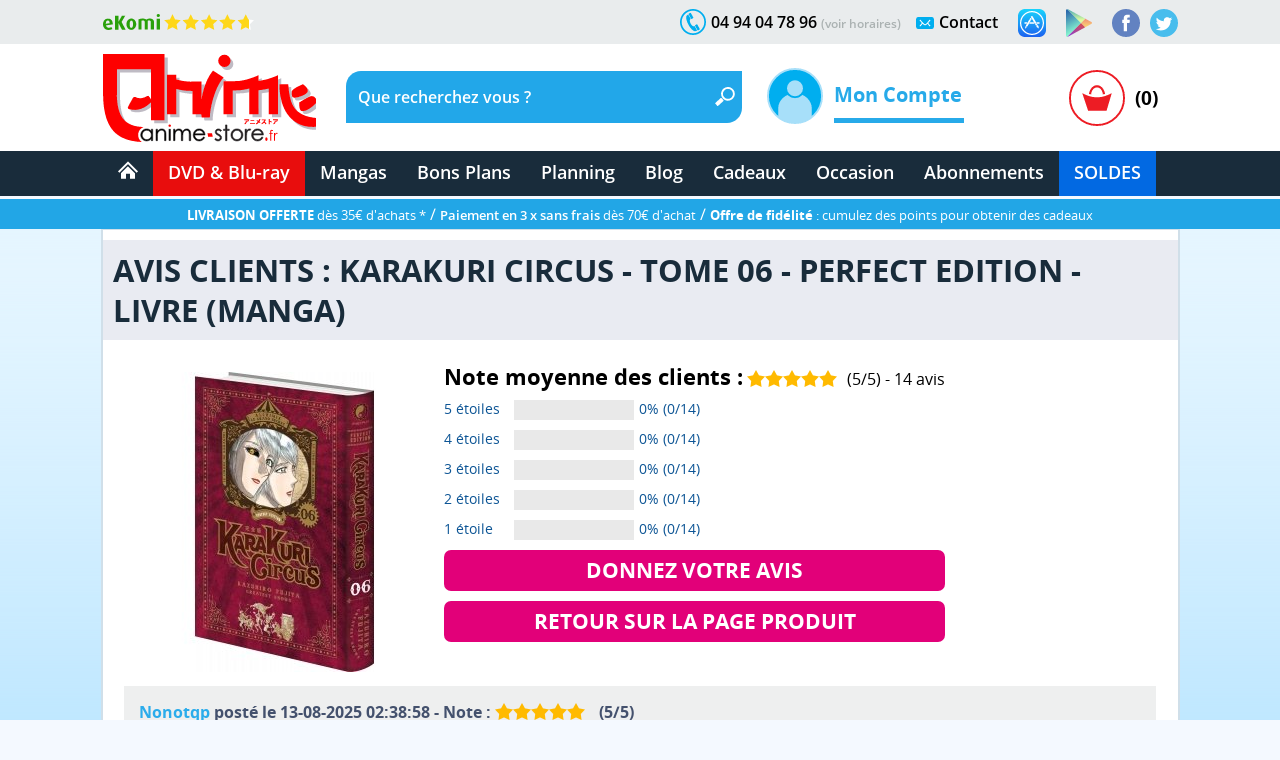

--- FILE ---
content_type: text/html; charset=windows-1252
request_url: https://www.anime-store.fr/as/Karakuri-Circus-Tome-06-Perfect-Edition-Livre-Manga-Avis-produit-3536-5-0.html
body_size: 19795
content:
<!DOCTYPE html>
<html lang="fr" class="no-js">
<head>
    <meta charset="windows-1252" />
    <meta name="robots" content="index,follow" />
    <meta name="theme-color" content="#192c3b" />
    <meta name="format-detection" content="telephone=no" />
    <meta name="viewport" content="width=device-width, initial-scale=1"/>    <meta name="msvalidate.01" content="EA29AAC2658F8E57AE41611BFBBC290B" />
    <link rel="preload" href="fonts/OpenSans/SemiboldItalic/OpenSans-SemiboldItalic.woff2?v=1.1.0" as="font" crossorigin="">
    <link rel="manifest" href="manifest.json?1">
    <title>14 avis sur Karakuri Circus - Tome 6 - Perfect Edition - Livre (Manga) | Anime-Store.fr</title>
        <meta name="description" content="Découvrez les avis clients d'Anime Store sur le produit Karakuri Circus - Tome 06 - Perfect Edition - Livre (Manga)." />
         
                <link rel="canonical" href="https://www.anime-store.fr/as/Karakuri-Circus-Tome-06-Perfect-Edition-Livre-Manga-Avis-produit-3536-5-0.html" />
                    <meta itemprop="image" content="https://www.anime-store.fr/as/images/facebook/fb_link_default-2.jpg" />		
        <meta itemprop="name" content="14 avis sur Karakuri Circus - Tome 6 - Perfect Edition - Livre (Manga) | Anime-Store.fr" />
        <meta itemprop="description" content="Découvrez les avis clients d'Anime Store sur le produit Karakuri Circus - Tome 06 - Perfect Edition - Livre (Manga)." />

        <meta property="og:type" content="website" />
        <meta property="og:title" content="14 avis sur Karakuri Circus - Tome 6 - Perfect Edition - Livre (Manga) | Anime-Store.fr" />
        <meta property="og:description" content="Découvrez les avis clients d'Anime Store sur le produit Karakuri Circus - Tome 06 - Perfect Edition - Livre (Manga)." />
        <meta property="og:image" content="https://www.anime-store.fr/as/images/facebook/fb_link_default-2.jpg" />
        <meta property="og:image:width" content="1200" />
        <meta property="og:image:height" content="630" />
                <meta property="og:url" content="https://www.anime-store.fr/as/Karakuri-Circus-Tome-06-Perfect-Edition-Livre-Manga-Avis-produit-3536-5-0.html" />
                <meta property="og:site_name" content="Anime Store" />

        <meta name="twitter:card" content="summary_large_image">
        <meta name="twitter:site" content="@AnimeStoreIDP">
        <meta name="twitter:creator" content="@AnimeStoreIDP">
        <meta name="twitter:title" content="14 avis sur Karakuri Circus - Tome 6 - Perfect Edition - Livre (Manga) | Anime-Store.fr">
        <meta name="twitter:description" content="Découvrez les avis clients d'Anime Store sur le produit Karakuri Circus - Tome 06 - Perfect Edition - Livre (Manga).">
        <meta name="twitter:image" content="https://www.anime-store.fr/as/images/facebook/fb_link_default-2.jpg">

        <meta property="fb:admins" content="1190440523" />
        <meta property="fb:app_id" content="1003186886446871" />

        <link rel="shortcut icon" type="image/png" href="https://www.anime-store.fr/as/images/favicon-48x48.png" />
        <link rel="icon" type="image/png" href="/favicon-16x16.png" sizes="16x16" />
        <link rel="icon" type="image/png" href="/favicon-32x32.png" sizes="32x32" />
        <link rel="icon" type="image/png" href="/favicon-96x96.png" sizes="96x96" />
        <link rel="icon" type="image/png" href="/favicon-160x160.png" sizes="160x160" />
        <link rel="icon" type="image/png" href="/favicon-196x196.png" sizes="196x196" />
        <link rel="icon" type="image/png" href="/favicon-228x228.png" sizes="228x228" />

        <link rel="apple-touch-icon" href="https://www.anime-store.fr/touch-icon-iphone.png">
        <link rel="apple-touch-icon" sizes="57x57" href="/apple-touch-icon-57x57.png" />
        <link rel="apple-touch-icon" sizes="60x60" href="/apple-touch-icon-60x60.png" />
        <link rel="apple-touch-icon" sizes="72x72" href="/apple-touch-icon-72x72.png" />
        <link rel="apple-touch-icon" sizes="76x76" href="/apple-touch-icon-76x76.png" />
        <link rel="apple-touch-icon" sizes="114x114" href="/apple-touch-icon-114x114.png" />
        <link rel="apple-touch-icon" sizes="120x120" href="/apple-touch-icon-120x120.png" />
        <link rel="apple-touch-icon" sizes="144x144" href="/apple-touch-icon-144x144.png" />
        <link rel="apple-touch-icon" sizes="152x152" href="/apple-touch-icon-152x152.png" />

        <meta name="msapplication-TileColor" content="#000000" />
        <meta name="msapplication-TileImage" content="/mstile-144x144.png" />
        <meta name="msapplication-square150x150logo" content="square.png" />


        <link rel="stylesheet" href="css/global.min.css?210" type="text/css" media="all" />    <!--[if lt IE 8]> <link rel="stylesheet" href="css/IE.css" type="text/css" media="all" /> <![endif]-->
    <style type="text/css" media="print">
        @media print {

            header,
            footer {
                display: none
            }

            body {
                font-size: 12px
            }
        }
    </style>
        
    <script type="text/javascript" src="js/script.js?1"></script>
    <script type="text/javascript" src="js/lazy.min.js?1" defer></script>
    <script type="text/javascript" >document.documentElement.classList.remove("no-js");</script>

    <script async src="https://www.googletagmanager.com/gtag/js?id=G-VDSTWG9P7K"></script>
    <script>

        window.dataLayer = window.dataLayer || [];
        function gtag(){dataLayer.push(arguments);}
        
        gtag('consent', 'default', {
        'ad_storage': 'denied',
        'analytics_storage': 'granted'
        });

        gtag('js', new Date());

    </script>

            <!--[if lt IE 9]> <script src="js/html5.js"></script> <![endif]-->

        <script type="text/javascript" defer>
            function ShowOrHide(a) {
                $(document).ready(function() {
                    if ($("#" + a).css("display") == "none")
                        $("#" + a).show();
                    else
                        $("#" + a).hide();
                });
            }

            function change_class(class1, class2, cible) {
                $('#' + cible).removeClass(class1);
                $('#' + cible).addClass(class2);
            }
            var var_load = 1;
        </script>
        <script>
  gtag('config', 'G-VDSTWG9P7K');
</script>

<script>
  gtag('config', 'AW-1048553266');
</script></head>

<body class="bodyAS">
    <div class="mobile_show">
    <div class="bg_black" id="h_aside_mobile_b"></div>
</div>

<header>
    <!-- MOBILE -->
    <div id="SearchMobileInput" class="header-mobile-search-mobile">
                    <form name="h_r_search_mobile2" id="h_r_search2" method="get" action="index.php" class="h_14">
                <input type="hidden" name="script" value="recherche" />
                        <input type="text" class="header-mobile-key" aria-label="Recherche un article" title="Recherche un article" id="search_header_mobile2" name="key" placeholder="Recherche un article" value="" autocomplete="off" />
            </form>    </div>
    <div class="h_1 mobile_show" id="header_mobile">
        <div class="h_r_result_mobile">
            <div class="h_r_result_mobile_1" id="zoneMobileResultats"></div>
        </div>
        <div class="h_mobile">
            <div class="h_menu_mobile h_2 header-mobile-menu-burger"></div>

            <a href="Accueil-Anime-Store.html" class="h_logo_mobile header-mobile-logo-anime-store" title="Anime Store"></a>

            <div class="h_search_mobile">
                                    <form action="index.php" method="get" name="f_search_mobile">
                        <input type="hidden" name="script" value="recherche" />
                                        <input type="text" id="search_header_mobile" placeholder="Que recherchez vous ?" name="key" value="" title="Que recherchez vous ?s" autocomplete="off" />
                    </form>            </div>
            <div class="mobile480_hide h_3 header-loupe-mobile" onclick="window.document.f_search_mobile.submit()">

            </div>

            <div class="h_panier_mobile" onclick="ShowOrHide('caddie_ac');
                    ShowOrHide('caddie_font_ac');
                    $('html, body').animate({scrollTop: $('html').offset().top}, 0);">
                <div class="h_panier_mobile_img inline header-panier-mobile" style="margin-top:12px"></div>
                <div class="h_panier_nbprod_mobile inline">(0)</div>
            </div>
            <div class="mobile480_show mobile280_hide h_4">
                <div id="bouton_search_mobile" class="header-loupe-mobile pointer"></div>
            </div>

            <div class="clear"></div>
        </div>

        <nav class="h_aside_mobile h_5" style="height:calc(100vh)">

            <div id="mobile_scroll_h" class="h_aside_mobile_shadow scroll_style mobile_scroll" style="height:calc(100vh - 74px)">
                <div>

                    <div class="h_aside_title_section">VOTRE COMPTE</div>
                                            <a href="Identification.html" class="h_aside_link">Connectez-vous</a>
                        <a href="Inscription.html" class="h_aside_link">Inscrivez-vous</a>
                                        
                    <div class="h_aside_title_section">SOLDES D'HIVER 2026</div>
                    <a href="Soldes-dhiver-2025-Tous-nos-produits-a-petit-prix-Section-166.html" class="h_aside_link">Toutes nos soldes d'hiver</a>
                    <a href="soldes-hiver-japanime-2026.html" class="h_aside_link">Notre sélection : Les meilleures offres anime à ne pas manquer</a>
                  

                    <div class="h_aside_title_section">CATALOGUE</div>


                    <a href="Catalogue.html" class="h_aside_link">Nos produits par licences</a>

                    <a href="Meilleurs-Ventes.html" class="h_aside_link">Meilleures ventes</a>
                    <a href="Planning-Anime-Store.html" class="h_aside_link">Planning</a>

                    <div class="h_aside_title_section">DVD &amp; Blu-ray</div>
                    <a href="Bons-Plans-Tous-nos-produits-a-petit-prix-Section-49.html" class="h_aside_link">Bons Plans</a>
                    <a href="index.php?tri=1&amp;script=section&amp;id_groupe=1" class="h_aside_link">Nouveautés DVD &amp; Blu-ray</a>
                    <a href="Precommandes-dAnime-Store-Section-61.html" class="h_aside_link">Précommandes DVD &amp; Blu-ray</a>
                    
                    <a href="DVD-Bluray-doccasion-Section-103.html" class="h_aside_link">DVD & Blu-ray d'occasion</a>

                    <a href="index.php?tri=1&amp;script=section&amp;id_groupe=68" class="h_aside_link">Nos Cadeaux &amp; bons d'achat</a>

                    <div class="h_aside_title_section">MANGAS</div>
                    <a href="index.php?tri=1&amp;script=section&amp;id_groupe=135" class="h_aside_link">Nouveautés Mangas</a>
                    <a href="Manga-Livre-Section-117.html" class="h_aside_link">Mangas</a>
                    <a href="Pack-Manga-Livre-Section-129.html" class="h_aside_link">Pack Manga</a>
                    <a href="Manga-doccasion-Section-168.html" class="h_aside_link">Manga d'occasion</a>
                                            <a href="index.php?tri=1&amp;script=section&amp;id_groupe=149" class="h_aside_link">Nouveautés Mangas Hentaï</a>
                                        <a href="index.php?tri=1&amp;script=section&amp;id_groupe=161" class="h_aside_link">Nouveautés Mangas Yaoi</a>

                    <div class="h_aside_title_section">ABONNEMENTS</div>
                    <a href="Abonnements-baki-the-grappler.html" class="h_aside_link">Abonnement Baki the Grappler</a>
                    <a href="Abonnements-be-blues.html" class="h_aside_link">Abonnement Be Blues!</a>
                    <a href="Abonnements-gash-bell.html" class="h_aside_link">Abonnement Gash Bell!!</a>
                    <a href="Abonnements-karakuri-circus.html" class="h_aside_link">Abonnement Karakuri Circus</a>
                    <a href="Abonnements-kengan-ashura.html" class="h_aside_link">Abonnement Kengan Ashura</a>
                    <a href="Abonnements-kengan-omega.html" class="h_aside_link">Abonnement Kengan Omega</a>
                    <a href="Abonnements-kingdom.html" class="h_aside_link">Abonnement Kingdom</a>
                    <a href="Abonnements-kingdom-deluxe.html" class="h_aside_link">Abonnement Kingdom Deluxe</a>
                    <a href="Abonnements-out.html" class="h_aside_link">Abonnement OUT</a>
                    <a href="Abonnements-sleepy-princess.html" class="h_aside_link">Abonnement Sleepy Princess</a>

                    <div class="h_aside_title_section">SOUS-SECTIONS DVD &amp; BLU-RAY</div>
                    <div class="h_aside_title_sous_section" style="cursor:pointer" id="b_h_m_1">AUTRES SECTIONS

                        <svg id="b_h_m_1_t" version="1.1" width="10" height="10" class="svg-triangle t" xmlns="http://www.w3.org/2000/svg" xmlns:xlink="http://www.w3.org/1999/xlink" viewBox="0 0 552.611 552.611" xml:space="preserve">
                            <path d="M486.413,221.412L122.347,12.916c-52.938-30.318-95.852-5.44-95.852,55.563v415.652c0,61.004,42.914,85.882,95.852,55.563 l364.066-208.49C539.351,300.887,539.351,251.731,486.413,221.412z" /></svg>
                    </div>
                    <div class="none" id="h_hide_1">
                        <a href="Nos-DVD-Section-66.html" class="h_aside_link">DVD</a>
                        <a href="Nos-BluRay-danimation-Manga-Japanime-Section-9.html" class="h_aside_link">Blu-ray</a>
                        <a href="Nos-offres-de-pack-DVD-et-Bluray-aux-meilleurs-prix-du-net--Section-7.html" class="h_aside_link">Pack DVD &amp; Bluray</a>

                        <a href="Nos-series-TV-en-DVD-et-BluRay-Section-67.html" class="h_aside_link">Série TV</a>
                        <a href="Nos-Films-et-OAV-en-DVD-et-BluRay-Section-8.html" class="h_aside_link">Films &amp; OAV</a>
                        <a href="Shonen-Section-62.html" class="h_aside_link">Shonen (jeunes / Ado)</a>

                        <a href="Shojo-Section-63.html" class="h_aside_link">Shojo (Girls)</a>
                        <a href="Senein-Section-64.html" class="h_aside_link">Seinen (Thèmes Matures)</a>
                        <a href="DVD-Bluray-Enfant-et-Jeunesse-Section-16.html" class="h_aside_link">Enfants &amp; jeunesses</a>
                        <a href="Pack-coffret-DVD-pour-enfant-et-jeunesse-Section-6.html" class="h_aside_link">Pack DVD Enfants</a>
                    </div>


                    <div class="h_aside_title_sous_section" style="cursor:pointer" id="b_h_m_2">NOS COLLECTIONS
                        <svg id="b_h_m_2_t" version="1.1" width="10" height="10" class="svg-triangle t" xmlns="http://www.w3.org/2000/svg" xmlns:xlink="http://www.w3.org/1999/xlink" viewBox="0 0 552.611 552.611" xml:space="preserve">
                            <path d="M486.413,221.412L122.347,12.916c-52.938-30.318-95.852-5.44-95.852,55.563v415.652c0,61.004,42.914,85.882,95.852,55.563 l364.066-208.49C539.351,300.887,539.351,251.731,486.413,221.412z" /></svg>
                    </div>
                    <div class="none" id="h_hide_2">
                        <a href="Coffret-DVD-de-la-collection-Gold-Section-12.html" class="h_aside_link">Collection Gold</a>
                        <a href="Edition-Saphir-BluRay-Collection-Section-20.html" class="h_aside_link">Collection Saphir</a>
                        <a href="Coffret-DVD-de-la-Collection-Nostalgie-Section-11.html" class="h_aside_link">Collection Nostalgie</a>
                        <a href="Coffret-DVD-edition-Gold-en-hors-collection-Section-13.html" class="h_aside_link">Hors Collection</a>
                        <a href="Nos-Films-et-OAV-edition-Gold-en-DVD-Section-42.html" class="h_aside_link">Films &amp; OAV Gold</a>
                        <a href="Coffrets-DVD-Beez-Collection-Anime-Legends-Section-2.html" class="h_aside_link">Collection Anime Legends</a>
                        <a href="DVD-et-BluRay-Collector-Section-14.html" class="h_aside_link">Coffrets Collectors</a>
                    </div>

                    <div class="h_aside_title_sous_section" style="cursor:pointer" id="b_h_m_3">GENRES
                        <svg id="b_h_m_3_t" version="1.1" width="10" height="10" class="svg-triangle t" xmlns="http://www.w3.org/2000/svg" xmlns:xlink="http://www.w3.org/1999/xlink" viewBox="0 0 552.611 552.611" xml:space="preserve">
                            <path d="M486.413,221.412L122.347,12.916c-52.938-30.318-95.852-5.44-95.852,55.563v415.652c0,61.004,42.914,85.882,95.852,55.563 l364.066-208.49C539.351,300.887,539.351,251.731,486.413,221.412z" /></svg>
                    </div>
                    <div class="none" id="h_hide_3">

                        <a href="Action-Aventure-Section-31.html" class="h_aside_link">Action/Aventure</a>
                        <a href="Sentimental-Romantique-Section-39.html" class="h_aside_link">Comédie Sentimentale</a>
                        <a href="Fantastique-Section-37.html" class="h_aside_link">Fantastique</a>
                        <a href="Horreur-Frisson-Section-41.html" class="h_aside_link">Frisson (Horreur)</a>
                        <a href="Comedie-Section-33.html" class="h_aside_link">Humour</a>
                        <a href="Magical-Girls-Section-34.html" class="h_aside_link">Magical Girl</a>
                        <a href="Nostalgie-dessin-animee-des-annees-80-Section-35.html" class="h_aside_link">Nostalgie</a>
                        <a href="ScienceFiction-Section-36.html" class="h_aside_link">Science-fiction</a>
                        <a href="Sport-Section-32.html" class="h_aside_link">Sport</a>
                        <a href="Thriller-Suspense-Section-38.html" class="h_aside_link">Thriller (Suspense)</a>
                        <a href="Mecha-Section-43.html" class="h_aside_link">Mecha</a>
                        <a href="Ecchi-Section-86.html" class="h_aside_link">Ecchi</a>
                        <a href="Yaoi-Section-87.html" class="h_aside_link">Yaoi</a>
                        <a href="Sentai-Section-40.html" class="h_aside_link">Sentai</a>
                                                    <a href="Hentai-Section-88.html" class="h_aside_link">Hentaï</a>
                                            </div>

                    <div class="h_aside_title_sous_section" style="cursor:pointer" id="b_h_m_4">ÉDITEURS VIDÉOS
                        <svg id="b_h_m_4_t" version="1.1" width="10" height="10" class="svg-triangle t" xmlns="http://www.w3.org/2000/svg" xmlns:xlink="http://www.w3.org/1999/xlink" viewBox="0 0 552.611 552.611" xml:space="preserve">
                            <path d="M486.413,221.412L122.347,12.916c-52.938-30.318-95.852-5.44-95.852,55.563v415.652c0,61.004,42.914,85.882,95.852,55.563 l364.066-208.49C539.351,300.887,539.351,251.731,486.413,221.412z" /></svg>
                    </div>
                    <div class="none" id="h_hide_4">

                        <a href="ALL-THE-ANIME-Section-72.html" class="h_aside_link">@Anime</a>
                        <a href="AB-Video-Section-21.html" class="h_aside_link">AB Video</a>
                        <a href="Anima-Section-22.html" class="h_aside_link">Anima</a>
                        <a href="Beez-Section-23.html" class="h_aside_link">Beez</a>
                        <a href="Black-Box-Section-24.html" class="h_aside_link">Black Box</a>
                        <a href="Declic-Images-Section-25.html" class="h_aside_link">Déclic Images</a>
                        <a href="Dybex-Section-26.html" class="h_aside_link">Dybex</a>
                        <a href="IDP-Home-Video-Section-27.html" class="h_aside_link">IDP Home Vidéo</a>
                        <a href="Kana-Home-Video-Section-28.html" class="h_aside_link">Kana Video</a>
                        <a href="Kaze-Section-44.html" class="h_aside_link">Kaze</a>
                        <a href="Wakanim-Section-30.html" class="h_aside_link">Wakanim</a>
                        <a href="We-Anim-Section-29.html" class="h_aside_link">We Anim</a>

                    </div>

                    <div class="h_aside_title_section">SOUS-SECTIONS MANGAS</div>
                    <div class="h_aside_title_sous_section" style="cursor:pointer" id="b_h_m_5">GENRES
                        <svg id="b_h_m_5_t" version="1.1" width="10" height="10" class="svg-triangle t" xmlns="http://www.w3.org/2000/svg" xmlns:xlink="http://www.w3.org/1999/xlink" viewBox="0 0 552.611 552.611" xml:space="preserve">
                            <path d="M486.413,221.412L122.347,12.916c-52.938-30.318-95.852-5.44-95.852,55.563v415.652c0,61.004,42.914,85.882,95.852,55.563 l364.066-208.49C539.351,300.887,539.351,251.731,486.413,221.412z" /></svg>
                    </div>
                    <div class="none" id="h_hide_5">

                        <a href="Manga-Shonen-Livre-Section-130.html" class="h_aside_link">Manga Shonen</a>
                        <a href="Manga-Seinen-Livre-Section-158.html" class="h_aside_link">Manga Seinen</a>
                        <a href="Manga-Livre-Yaoi-Section-101.html" class="h_aside_link">Manga Yaoi</a>
                        <a href="Manga-Livre-Yuri-Section-172.html" class="h_aside_link">Manga Yuri</a>
                        <a href="Manga-Shojo-et-Josei-Livre-Section-175.html" class="h_aside_link">Manga Shojo &amp; Josei</a>
                                                    <a href="Manga-Livre-Hentai-Section-116.html" class="h_aside_link">Manga Hentaï</a>
                                            </div>

                    <div class="h_aside_title_sous_section" style="cursor:pointer" id="b_h_m_7">LICENCES DU MOMENT
                        <svg id="b_h_m_7_t" version="1.1" width="10" height="10" class="svg-triangle t" xmlns="http://www.w3.org/2000/svg" xmlns:xlink="http://www.w3.org/1999/xlink" viewBox="0 0 552.611 552.611" xml:space="preserve">
                            <path d="M486.413,221.412L122.347,12.916c-52.938-30.318-95.852-5.44-95.852,55.563v415.652c0,61.004,42.914,85.882,95.852,55.563 l364.066-208.49C539.351,300.887,539.351,251.731,486.413,221.412z" /></svg>
                    </div>
                    <div class="none" id="h_hide_7">

                       <a href="Kingdom-produits-1131.html" class="h_aside_link" >Kingdom</a>
                        <a href="Kingdom-Deluxe-Edition-produits-1913.html" class="h_aside_link" >Kingdom Deluxe</a>
                        <a href="Baki-the-Grappler-produits-192.html" class="h_aside_link" >Baki the Grappler</a>
                        <a href="New-Grappler-Baki-produits-1683.html" class="h_aside_link" >New Grappler Baki</a>
                        <a href="Hanma-Baki-produits-2010.html" class="h_aside_link" >Hanma Baki</a>
                        <a href="Be-Blues-produits-1895.html" class="h_aside_link" >Be Blues!</a>
                        <a href="Gannibal-produits-1294.html" class="h_aside_link" >Gannibal</a>
                        <a href="Grand-Blue-produits-1329.html" class="h_aside_link" >Grand Blue</a>
                        <a href="Kengan-Ashura-produits-1359.html" class="h_aside_link" >Kengan Ashura</a>
                        <a href="Kengan-Omega-produits-1650.html" class="h_aside_link" >Kengan Omega</a>
                        <a href="The-Breaker-produits-1346.html" class="h_aside_link" >The Breaker</a>
                        <a href="7th-Time-Loop-The-Villainess-Enjoys-a-Carefree-Life-produits-1545.html" class="h_aside_link" >7th Time Loop</a>
                        <a href="The-Unwanted-Undead-Adventurer-produits-1295.html" title="The Unwanted Undead Adventurer" class="h_aside_link" >The Unwanted Undead Adv...</a>
                        <a href="OUT-produits-1813.html" class="h_aside_link" >OUT</a>
                        <a href="Konosuba-Sois-Beni-Monde-Merveilleux--produits-1277.html" class="h_aside_link" >Konosuba</a>
                        <a href="Chillin-Life-in-a-Different-World-produits-1334.html" class="h_aside_link" title="Chillin' Life in a Different World" >Chillin' Life in a Differ...</a>
                        <a href="TenPuru-produits-1930.html" class="h_aside_link" >TenPuru</a>
                        <a href="Egregor-Le-Souffle-de-la-Foi-produits-759.html" class="h_aside_link" >Egregor</a>
                        <a href="TenPuru-produits-1930.html" class="h_aside_link" >TenPuru</a>
                        <a href="Yureka-produits-1178.html" class="h_aside_link" >Yureka</a>
                        <a href="Arrete-de-me-chauffer-Nagatoro-produits-2068.html" class="h_aside_link" >Nagatoro</a>
                        <a href="Tsukimichi-Moonlit-Fantasy-produits-1810.html" class="h_aside_link" >Tsukimichi</a>
                        <a href="Isekai-Samurai-produits-1975.html" class="h_aside_link" >Isekai Samurai</a>
                        <a href="Magical-Buffs-Leveil-de-lenchanteur-polyvalent-produits-1911.html" class="h_aside_link" >Magical Buffs</a>
                        <a href="Gash-Bell-produits-1666.html" class="h_aside_link" >Gash Bell!!</a>
                        <a href="Hidamari-ga-Kikoeru-produits-828.html" class="h_aside_link" >Hidamari ga Kikoeru</a>
                        <a href="Sleepy-Princess-in-the-Demon-Castle-produits-1669.html" class="h_aside_link" >Sleepy Princess</a>
                        <a href="Skeleton-Knight-in-Another-World-produits-1373.html" class="h_aside_link" title="Skeleton Knight in Another World" >Skeleton Knight in Ano...</a>
                        <a href="RentAGirlfriend-produits-1765.html" class="h_aside_link" >Rent-A-Girlfriend</a>
                        <a href="Higurashi-Le-Sanglot-des-Cigales-Meguri-produits-1912.html" class="h_aside_link" >Higurashi - Meguri</a>
                        <a href="Oni-Goroshi-produits-1775.html" class="h_aside_link" >Oni Goroshi</a>
                        <a href="Sister-and-Giant-produits-1933.html" class="h_aside_link" >Sister and Giant</a>
                        <a href="Bocchi-the-Rock-produits-1665.html" class="h_aside_link" >Bocchi the Rock!</a>
                        <a href="Capeta-produits-2075.html" class="h_aside_link" >Capeta</a>

                    </div>

                    <div class="h_aside_title_sous_section" style="cursor:pointer" id="b_h_m_8">ÉDITEURS MANGAS
                        <svg id="b_h_m_8_t" version="1.1" width="10" height="10" class="svg-triangle t" xmlns="http://www.w3.org/2000/svg" xmlns:xlink="http://www.w3.org/1999/xlink" viewBox="0 0 552.611 552.611" xml:space="preserve">
                            <path d="M486.413,221.412L122.347,12.916c-52.938-30.318-95.852-5.44-95.852,55.563v415.652c0,61.004,42.914,85.882,95.852,55.563 l364.066-208.49C539.351,300.887,539.351,251.731,486.413,221.412z" /></svg>
                    </div>
                    <div class="none" id="h_hide_8">
                        <a href="Meian-Mangas-Livres-Section-134.html" class="h_aside_link">Meian</a>
                        <a href="Noeve-Grafx-Mangas-Livres-Section-178.html" class="h_aside_link">Noeve Grafx</a>
                        <a href="Boys-Love-Mangas-Livres-Section-132.html" class="h_aside_link">Boy's Love</a>
                                                    <a href="Hot-Manga-Mangas-Livres-Section-133.html" class="h_aside_link">Hot Manga</a>
                                            </div>

                    <div class="h_aside_title_section">AUTRE</div>
                    <a href="Blog-Anime-Store.html" class="h_aside_link">Blog</a>
                    <a href="Contact.html" class="h_aside_link">Contact</a>

                    <a href="tel:0033494047896" class="h_6">Appelez-nous au 04 94 04 78 96</a>
                    <div style="height:55px"></div>

                </div>
            </div>
        </nav>

    </div>
    <div class="mobile_show h_32"></div>

    <div class="mobile_hide">
        <div class="h_barre_1 h_7">
            <div class="d_center">
                <a href="https://www.ekomi.fr/avis-clients-dclic-collectionfr.html" class="header-ekomi h_ekomi h_33" rel="noopener" target="_blank" title="Avis clients d'Anime-Store.fr sur notre partenaire Ekomi"></a>

                                <a href="https://twitter.com/AnimeStoreIDP" class="h_twitter header-logo-twitter" title="Rejoignez-nous sur Twitter" rel="noopener" target="_blank"></a>
                <a href="https://www.facebook.com/AnimeStore.fr" class="h_facebook header-logo-facebook" rel="noopener" target="_blank" title="Rejoignez-nous sur Facebook"></a>
                <a href="https://play.google.com/store/apps/details?id=com.phonegap.AnimeStore" class="h_facebook header-google-play" rel="noopener" target="_blank" title="Télécharger notre application Anime store pour smartphone ou tablette Android"></a>
                <a href="https://itunes.apple.com/fr/app/anime-store/id1048959172" class="h_facebook header-apple-store" rel="noopener" target="_blank" title="Télécharger notre application Anime store pour smartphone ou tablette sur iOS (iPhone et iPad)"></a>

                <div class="h_text h_8"><a href="Contact.html" class="h_b_contact" title="Vous voulez nous contacter ?">Contact</a></div>
                <div class="h_contact header-contact"></div>


                <div class="h_text h_10">04 94 04 78 96 <a href="Contact.html" class="h_tel_link">(voir horaires)</a></div>
                <div class="h_tel header-tel h_10"></div>

                <div class="clear"></div>
            </div>
        </div>
        <div class="h_barre_2 h_11">
            <div class="d_center h_12">
                <a class="h_logo header-logo-desktop-anime-store floatL" href="Accueil-Anime-Store.html" title="Anime Store"></a>

                <div class="h_search header-search-bg floatL h_13">
                    <!--  SEARCH ======================================================================================= -->
                                            <form name="h_r_search" id="h_r_search" method="get" action="index.php" class="h_14">
                            <input type="hidden" name="script" value="recherche" />
                                                <div class="h_15">
                            <div class="floatL"><input id="search_header" placeholder="Que recherchez vous ?" title="Que recherchez vous ?" class="h_r_input" type="text" name="key" autocomplete="off" value="" /></div> <a href="javascript:window.document.h_r_search.submit()" class="h_r_submit header-loupe t"></a>
                            <div class="clear"></div>
                        </div>

                        <div id="zoneResultats" class="h_r_result"></div>
                                                </form>                    <!-- ============================================================================================ -->
                </div>

                <div class="h_moncompte floatL">
                    

                        <div class="h_i_moncompte inline" id="b_h_menu_compte" title="Mon Compte"></div>
                        <div class="h_t_moncompte inline">
                            Mon Compte
                            <hr class="h_moncompte_hr" />
                            <div class="h_moncompte_menu">

                                <form name="f_h_ident" action="mon_compte/connexion.php" method="post" autocomplete="off">
                                    <div class="h_moncompte_title">Déjà Client ?</div>

                                    <label class="h_label block" for="header_ident">Mon identifiant ou email</label>
                                    <div><input type="text" id="header_ident" name="ident" autocomplete="username" /></div>

                                    <label class="h_label block" for="header_pass">Mon mot de passe</label>
                                    <div><input type="password" autocomplete="current-password" id="header_pass" name="pass" /></div>
                                    <a onclick="window.document.f_h_ident.submit();" class="h_b_ident">Connexion »</a>

                                    <a href="IdentPerdu.html" class="h_lost_password">Mot de passe oublié?</a>

                                    <div class="h_36">
                                        <input type="checkbox" class="checkbox" name="logon" id="logon" value="1" checked="checked" /><label for="logon" class="h_session">Garder ma session ouverte</label>
                                    </div>
                                    <div class="h_37"><input type="submit" /></div>
                                </form>

                                <hr class="h_moncompte_hr2" />

                                <div class="h_moncompte_title">Nouveau client ?</div>

                                <a href="Inscription.html" class="h_b_ident">Je crée un compte</a>


                            </div>
                        </div>                </div>
                <div class="h_panier floatR">
                                            <a onclick="ShowOrHide('caddie_ac');ShowOrHide('caddie_font_ac')" class="h_panier_link floatL t" title="Panier"></a>
                        <div class="h_panier_nbprod floatL">(0)</div>
                        <div class="clear"></div>
                                    </div>
            </div>
        </div>
        <div class="h_barre_3">
            <div class="d_center">

                                <nav class="h_16">
                    <ul class="navigation"><!-- @whitespace
                        --><li><a href="Accueil-Anime-Store.html" ><span class="h_b_accueil header-icone-accueil"></span></a></li><!-- @whitespace
                        --><li id="h_b_video"><a id="h_b_dvdbluray" href="Catalogue.html"  class="h_b_nav_1" >DVD &amp; Blu-ray</a><!-- @whitespace
                            --><ul><!-- @whitespace
                                --><li class="h_menu_cat">
                                    <div class="h_menu_cat_section">
                                        <div class="h_i_cat header-catalogue-icone"></div>
                                        <a href="Catalogue-DVD-Bluray.html" class="h_menu_cat_title_1" title="Catalogue DVD &amp; Blu-ray">CATALOGUE DVD/BR</a>
                                        <div class="clear h_20"></div>

                                        <div class="h_i_new header-new-icone h_18"></div>
                                        <a href="index.php?tri=1&amp;script=section&amp;id_groupe=1" title="Nouveautés DVD &amp; Blu-ray" class="h_menu_cat_title_1 h_19">NOUVEAUTÉS DVD/BR</a>
                                        <div class="clear h_20"></div>

                                        <div class="h_i_new header-precommande-icone h_18"></div>
                                        <a href="Precommandes-dAnime-Store-Section-61.html" class="h_menu_cat_title_1 h_21" title="Précommandes DVD &amp; Blu-ray">PRÉCOMMANDES</a>
                                        <div class="clear h_20"></div>

                                        <div class="h_i_topvente header-topventes-icone"></div>
                                        <a href="Meilleurs-Ventes.html" class="h_menu_cat_title_1 h_22">MEILLEURES VENTES</a>
                                        <div class="clear h_20"></div>

                                        <div class="h_23">
                                            <div class="h_i_s_1 header-icone-s-1"></div>
                                            <a href="Nos-DVD-Section-66.html" class="h_menu_cat_title_2">DVD</a>
                                            <div class="clear"></div>

                                            <div class="h_i_s_1 header-icone-s-1"></div>
                                            <a href="Nos-BluRay-danimation-Manga-Japanime-Section-9.html" class="h_menu_cat_title_2">Blu-Ray</a>
                                            <div class="clear"></div>

                                            <div class="h_i_s_1 header-icone-s-1"></div>
                                            <a href="Nos-offres-de-pack-DVD-et-Bluray-aux-meilleurs-prix-du-net--Section-7.html" class="h_menu_cat_title_2">Pack DVD &amp; Bluray</a>
                                            <div class="clear"></div>

                                        </div>

                                        <div class="h_24">
                                            <div class="h_i_s_1 header-icone-s-1"></div>
                                            <a href="Nos-series-TV-en-DVD-et-BluRay-Section-67.html" class="h_menu_cat_title_2">Série TV</a>
                                            <div class="clear"></div>

                                            <div class="h_i_s_1 header-icone-s-1"></div>
                                            <a href="Nos-Films-et-OAV-en-DVD-et-BluRay-Section-8.html" class="h_menu_cat_title_2">Films &amp; OAV</a>
                                            <div class="clear"></div>
                                        </div>
                                        <div class="h_24">

                                            <div class="h_i_s_1 header-icone-s-1"></div>
                                            <a href="Shonen-Section-62.html" class="h_menu_cat_title_2">Shonen <span class="h_25">(Jeunes / Ado)</span></a>
                                            <div class="clear"></div>


                                            <div class="h_i_s_1 header-icone-s-1"></div>
                                            <a href="Shojo-Section-63.html" class="h_menu_cat_title_2">Shojo <span class="h_25">(Girls)</span></a>
                                            <div class="clear"></div>

                                            <div class="h_i_s_1 header-icone-s-1"></div>
                                            <a href="Senein-Section-64.html" class="h_menu_cat_title_2">Seinen <span class="h_25">(Thèmes Matures)</span></a>
                                            <div class="clear"></div>

                                            <div class="h_i_s_1 header-icone-s-1"></div>
                                            <a href="DVD-Bluray-Enfant-et-Jeunesse-Section-16.html" class="h_menu_cat_title_2">Enfants &amp; Jeunesses</a>
                                            <div class="clear"></div>


                                        </div>
                                    </div>
                                    <div class="h_menu_cat_section">
                                        <div class="h_menu_cat_title_3">NOS COLLECTIONS</div>

                                        <hr class="h_cat_hr" />

                                        <a href="Coffret-DVD-de-la-collection-Gold-Section-12.html" class="h_menu_cat_link h_26">Collection Gold</a>
                                        <a href="Edition-Saphir-BluRay-Collection-Section-20.html" class="h_menu_cat_link h_26">Collection Saphir</a>
                                        <a href="Coffret-DVD-de-la-Collection-Nostalgie-Section-11.html" class="h_menu_cat_link h_26">Collection Nostalgie</a>
                                        <a href="Coffret-DVD-edition-Gold-en-hors-collection-Section-13.html" class="h_menu_cat_link h_26">Hors Collection</a>
                                        <a href="Nos-Films-et-OAV-edition-Gold-en-DVD-Section-42.html" class="h_menu_cat_link h_26">Films &amp; OAV Gold</a>

                                        <a href="Coffrets-DVD-Beez-Collection-Anime-Legends-Section-2.html" class="h_menu_cat_link h_24">Collection Anime Legends</a>

                                        <a href="DVD-et-BluRay-Collector-Section-14.html" class="h_menu_cat_link h_24">Coffrets collectors</a>
                                        <a href="Nos-offres-de-pack-DVD-et-Bluray-aux-meilleurs-prix-du-net--Section-7.html" class="h_menu_cat_link h_24">Packs DVD &amp; Bluray</a>
                                        <a href="Pack-coffret-DVD-pour-enfant-et-jeunesse-Section-6.html" class="h_menu_cat_link h_26">Packs DVD Enfants</a>

                                    </div>


                                    <div class="h_menu_cat_section">
                                        <div class="h_45">
                                            <div class="h_menu_cat_title_3">GENRES (VIDÉOS)</div>

                                            <hr class="h_cat_hr" />

                                            <a href="Action-Aventure-Section-31.html" class="h_menu_cat_link h_26">Action/Aventure</a>
                                            <a href="Sentimental-Romantique-Section-39.html" class="h_menu_cat_link h_26">Comédie Sentimentale</a>
                                            <a href="Fantastique-Section-37.html" class="h_menu_cat_link h_26">Fantastique</a>
                                            <a href="Horreur-Frisson-Section-41.html" class="h_menu_cat_link h_26">Frisson (Horreur)</a>
                                            <a href="Comedie-Section-33.html" class="h_menu_cat_link h_26">Humour</a>
                                            <a href="Magical-Girls-Section-34.html" class="h_menu_cat_link h_26">Magical Girl</a>
                                            <a href="Nostalgie-dessin-animee-des-annees-80-Section-35.html" class="h_menu_cat_link h_26">Nostalgie</a>
                                            <a href="ScienceFiction-Section-36.html" class="h_menu_cat_link h_26">Science-fiction</a>
                                            <a href="Sport-Section-32.html" class="h_menu_cat_link h_26">Sport</a>
                                            <a href="Thriller-Suspense-Section-38.html" class="h_menu_cat_link h_26">Thriller (Suspense)</a>
                                            <a href="Mecha-Section-43.html" class="h_menu_cat_link h_26">Mecha</a>
                                            <a href="Ecchi-Section-86.html" class="h_menu_cat_link h_26">Ecchi</a>
                                            <a href="Yaoi-Section-87.html" class="h_menu_cat_link h_26">Yaoi</a>
                                            <a href="Sentai-Section-40.html" class="h_menu_cat_link h_26">Sentai</a>
                                                                                            <a href="Hentai-Section-88.html" class="h_menu_cat_link h_26">Hentaï</a>
                                                                                    </div>
                                    </div>
                                    <div class="h_menu_cat_section h_27">
                                        <div class="h_45">
                                            <div class="h_menu_cat_title_3">ÉDITEURS VIDÉOS</div>

                                            <hr class="h_cat_hr" />
                                            <a href="ALL-THE-ANIME-Section-72.html" class="h_menu_cat_link h_26">@Anime</a>
                                            <a href="AB-Video-Section-21.html" class="h_menu_cat_link h_26">AB Video</a>
                                            <a href="Anima-Section-22.html" class="h_menu_cat_link h_26">Anima</a>
                                            <a href="Beez-Section-23.html" class="h_menu_cat_link h_26">Beez</a>
                                            <a href="Black-Box-Section-24.html" class="h_menu_cat_link h_26">Black Box</a>
                                            <a href="Declic-Images-Section-25.html" class="h_menu_cat_link h_26">Déclic Images</a>
                                            <a href="Dybex-Section-26.html" class="h_menu_cat_link h_26">Dybex</a>
                                            <a href="IDP-Home-Video-Section-27.html" class="h_menu_cat_link h_26">IDP Home Vidéo</a>
                                            <a href="Kana-Home-Video-Section-28.html" class="h_menu_cat_link h_26">Kana Video</a>
                                            <a href="Kaze-Section-44.html" class="h_menu_cat_link h_26">Kaze</a>
                                            <a href="Wakanim-Section-30.html" class="h_menu_cat_link h_26">Wakanim</a>
                                            <a href="We-Anim-Section-29.html" class="h_menu_cat_link h_26">We Anim</a>

                                        </div>
                                    </div>
                                    <div class="clear"></div>
                                </li><!-- @whitespace --></ul><!-- @whitespace
                            --></li><!-- @whitespace
                             --><li id="h_b_manga"><a id="h_b_manga_2" href="Catalogue-Mangas.html" >Mangas</a><!-- @whitespace
                            --><ul><!-- @whitespace
                                --><li class="h_menu_cat">
                                    <div class="h_menu_cat_section">

                                        <div class="h_i_new header-new-icone h_18"></div>
                                        <a href="Catalogue-Mangas.html" class="h_menu_cat_title_1" title="Catalogue DVD &amp; Blu-ray">CATALOGUE MANGAS</a>
                                        <div class="clear h_20"></div>

                                        <div class="h_i_new header-precommande-icone h_18"></div>
                                        <a href="index.php?tri=1&amp;script=section&amp;id_groupe=135" title="Nouveautés Mangas" class="h_menu_cat_title_1 h_19">NOUVEAUTÉS</a>
                                        <div class="clear h_20"></div>
                                        <div class="h_i_new header-new-icone h_18"></div>
                                        <a href="index.php?tri=1&amp;script=section&amp;id_groupe=161" class="h_menu_cat_title_1 h_19">NOUVEAUTÉS YAOI</a>
                                        <div class="clear h_20"></div>

                                        <div class="h_i_new header-precommande-icone h_18"></div>
                                        <a href="Precommandes-Mangas-livres-Section-136.html" class="h_menu_cat_title_1 h_21" title="Précommandes Mangas">PRÉCOMMANDES</a>
                                        <div class="clear h_20"></div>

                                        <div class="h_i_topvente header-topventes-icone"></div>
                                        <a href="Meilleurs-Ventes-Manga.html" class="h_menu_cat_title_1 h_22" title="Meilleurs ventes Mangas">MEILLEURES VENTES</a>
                                        <div class="clear h_20"></div>

                                        <div class="h_23">
                                            <div class="h_i_s_1 header-icone-s-1"></div>
                                            <a href="Manga-Livre-Section-117.html" class="h_menu_cat_title_2">MANGAS</a>
                                            <div class="clear"></div>

                                            <div class="h_i_s_1 header-icone-s-1"></div>
                                            <a href="Pack-Manga-Livre-Section-129.html" class="h_menu_cat_title_2">PACKS MANGAS</a>
                                            <div class="clear"></div>

                                        </div>

                                        <div class="h_23">

                                            <div class="h_i_s_1 header-icone-s-1"></div>
                                            <a href="Manga-Shonen-Livre-Section-130.html" class="h_menu_cat_title_2">Manga Shonen</a>
                                            <div class="clear"></div>

                                            <div class="h_i_s_1 header-icone-s-1"></div>
                                            <a href="Manga-Seinen-Livre-Section-158.html" class="h_menu_cat_title_2">Manga Seinen</a>
                                            <div class="clear"></div>

                                            <div class="h_i_s_1 header-icone-s-1"></div>
                                            <a href="Manga-Livre-Yaoi-Section-101.html" class="h_menu_cat_title_2">Manga Yaoi</a>
                                            <div class="clear"></div>

                                            <div class="h_i_s_1 header-icone-s-1"></div>
                                            <a href="Manga-Livre-Yuri-Section-172.html" class="h_menu_cat_title_2">Manga Yuri</a>
                                            <div class="clear"></div>

                                            <div class="h_i_s_1 header-icone-s-1"></div>
                                            <a href="Manga-Shojo-et-Josei-Livre-Section-175.html" class="h_menu_cat_title_2">Manga Shojo &amp; Josei</a>
                                            <div class="clear"></div>

                                                                                            <div class="h_i_s_1 header-icone-s-1"></div>
                                                <a href="Manga-Livre-Hentai-Section-116.html" class="h_menu_cat_title_2">Manga Hentaï</a>
                                                <div class="clear"></div>
                                            
                                        </div>


                                    </div>
                                    <div class="h_menu_cat_section">
                                        
                                        <div class="h_menu_cat_title_3">LICENCES DU MOMENT</div>

                                        <hr class="h_cat_hr" />

                                       
                                        <a href="Kingdom-produits-1131.html" class="h_menu_cat_link h_26" >Kingdom</a>
                                        <a href="Kingdom-Deluxe-Edition-produits-1913.html" class="h_menu_cat_link h_26" >Kingdom Deluxe</a>
                                        <a href="Baki-the-Grappler-produits-192.html" class="h_menu_cat_link h_26" >Baki the Grappler</a>
                                        <a href="New-Grappler-Baki-produits-1683.html" class="h_menu_cat_link h_26" >New Grappler Baki</a>
                                        <a href="Hanma-Baki-produits-2010.html" class="h_menu_cat_link h_26" >Hanma Baki</a>
                                        <a href="Be-Blues-produits-1895.html" class="h_menu_cat_link h_26" >Be Blues!</a>
                                        <a href="Gannibal-produits-1294.html" class="h_menu_cat_link h_26" >Gannibal</a>
                                        <a href="Grand-Blue-produits-1329.html" class="h_menu_cat_link h_26" >Grand Blue</a>
                                        <a href="Kengan-Ashura-produits-1359.html" class="h_menu_cat_link h_26" >Kengan Ashura</a>
                                        <a href="Kengan-Omega-produits-1650.html" class="h_menu_cat_link h_26" >Kengan Omega</a>
                                        <a href="The-Breaker-produits-1346.html" class="h_menu_cat_link h_26" >The Breaker</a>
                                        <a href="7th-Time-Loop-The-Villainess-Enjoys-a-Carefree-Life-produits-1545.html" class="h_menu_cat_link h_26" >7th Time Loop</a>
                                        <a href="The-Unwanted-Undead-Adventurer-produits-1295.html" title="The Unwanted Undead Adventurer" class="h_menu_cat_link h_26" >The Unwanted Undead Adv...</a>
                                        <a href="OUT-produits-1813.html" class="h_menu_cat_link h_26" >OUT</a>
                                        <a href="Konosuba-Sois-Beni-Monde-Merveilleux--produits-1277.html" class="h_menu_cat_link h_26" >Konosuba</a>
                                        <a href="Chillin-Life-in-a-Different-World-produits-1334.html" class="h_menu_cat_link h_26" title="Chillin' Life in a Different World" >Chillin' Life in a Differ...</a>
    

                                    </div>

                                    <div class="h_menu_cat_section">

                                        <div style="margin-left:10px">
                                             <a href="Egregor-Le-Souffle-de-la-Foi-produits-759.html" class="h_menu_cat_link h_26" >Egregor</a>
                                             <a href="TenPuru-produits-1930.html" class="h_menu_cat_link h_26" >TenPuru</a>
                                             <a href="Yureka-produits-1178.html" class="h_menu_cat_link h_26" >Yureka</a>
                                             <a href="Arrete-de-me-chauffer-Nagatoro-produits-2068.html" class="h_menu_cat_link h_26" >Nagatoro</a>
                                             <a href="Tsukimichi-Moonlit-Fantasy-produits-1810.html" class="h_menu_cat_link h_26" >Tsukimichi</a>
                                             <a href="Isekai-Samurai-produits-1975.html" class="h_menu_cat_link h_26" >Isekai Samurai</a>
                                             <a href="Magical-Buffs-Leveil-de-lenchanteur-polyvalent-produits-1911.html" class="h_menu_cat_link h_26" >Magical Buffs</a>
                                             <a href="Gash-Bell-produits-1666.html" class="h_menu_cat_link h_26" >Gash Bell!!</a>
                                             <a href="Hidamari-ga-Kikoeru-produits-828.html" class="h_menu_cat_link h_26" >Hidamari ga Kikoeru</a>
                                             <a href="Sleepy-Princess-in-the-Demon-Castle-produits-1669.html" class="h_menu_cat_link h_26" >Sleepy Princess</a>
                                            <a href="Skeleton-Knight-in-Another-World-produits-1373.html" class="h_menu_cat_link h_26" title="Skeleton Knight in Another World" >Skeleton Knight in Ano...</a>
                                            <a href="RentAGirlfriend-produits-1765.html" class="h_menu_cat_link h_26" >Rent-A-Girlfriend</a>
                                            <a href="Higurashi-Le-Sanglot-des-Cigales-Meguri-produits-1912.html" class="h_menu_cat_link h_26" >Higurashi - Meguri</a>
                                            <a href="Oni-Goroshi-produits-1775.html" class="h_menu_cat_link h_26" >Oni Goroshi</a>
                                            <a href="Sister-and-Giant-produits-1933.html" class="h_menu_cat_link h_26" >Sister and Giant</a>
                                            <a href="Bocchi-the-Rock-produits-1665.html" class="h_menu_cat_link h_26" >Bocchi the Rock!</a>
                                            <a href="Capeta-produits-2075.html" class="h_menu_cat_link h_26" >Capeta</a>
                                        </div>

                                    </div>

                                    <div class="h_menu_cat_section h_27">
                                        <div class="h_45">
                                            <div class="h_menu_cat_title_3">ÉDITEURS</div>

                                            <hr class="h_cat_hr" />
                                            <a href="Meian-Mangas-Livres-Section-134.html" class="h_menu_cat_link h_26">Meian</a>
                                            <a href="Noeve-Grafx-Mangas-Livres-Section-178.html" class="h_menu_cat_link h_26">Noeve Grafx</a>
                                            <a href="Boys-Love-Mangas-Livres-Section-132.html" class="h_menu_cat_link h_26">Boy's Love</a>
                                                                                            <a href="Hot-Manga-Mangas-Livres-Section-133.html" class="h_menu_cat_link h_26">Hot Manga</a>
                                            
                                        </div>
                                    </div>
                                    <div class="clear"></div>
                                </li><!-- @whitespace --></ul>
                        </li><!-- @whitespace
                        --><li><a href="Bons-Plans-Tous-nos-produits-a-petit-prix-Section-49.html"  title="Bons Plans - Tous nos produits DVD &amp; Blu-Ray d'anime à petit prix">Bons Plans</a></li><!-- @whitespace
                        --><li><a href="Planning-Anime-Store.html" >Planning</a></li><!-- @whitespace
                        --><li><a href="Blog-Anime-Store.html" >Blog</a></li><!-- @whitespace
                        --><li><a href="index.php?tri=1&amp;script=section&amp;id_groupe=68" >Cadeaux</a></li><!-- @whitespace
                        --><li><a href="Manga-doccasion-Section-168.html" >Occasion</a></li><!-- @whitespace
                        --><li><a href="Abonnements-mangas.html" title="Abonnements Mangas : Kingdom, Karakuri Circus, Kengan Asuhra, Baki, Be Blues!, Kingdom Deluxe" >Abonnements</a></li><!-- @whitespace
                        --><li><a href="soldes-hiver-japanime-2026.html"  class="h_b_nav_2"  title="Soldes d'hiver 2026 - Tous nos produits DVD &amp; Blu-Ray d'anime à petit prix">SOLDES</a></li>
                    </ul>
                </nav>
            </div>
        </div>
                <div class="h_28">
            <div class="d_center h_29">
                <div class="h_30"><a href="ConditionsGenerales.html#cgv_livraison" class="h_avantage"><b>LIVRAISON OFFERTE</b> dès 35&euro; d'achats *</a> / <span class="h_avantage_nolink"><span class="b_600">Paiement en 3 x sans frais</span> dès 70&euro; d'achat</span> / <div class="h_avantage inline" id="h_avantage"><b>Offre de fidélité</b> : cumulez des points pour obtenir des cadeaux</div>
                </div>
            </div>
        </div>    </div>
</header>
<script>
    $(document).ready(function() {

        var r_1 = 0;
        var r_2 = 0;
        var r_3 = 0;
        var r_4 = 0;
        var r_5 = 0;
        var r_6 = 0;
        var r_7 = 0;
        var r_8 = 0;

        $('#b_h_m_1').click(function() {
            if (r_1 == 0) {
                d = 90;
                r_1 = 1;
                $('#h_hide_1').show();
            } else {
                d = 0;
                r_1 = 0;
                $('#h_hide_1').hide();
            }
            $("#b_h_m_1_t").css({
                '-moz-transform': 'rotate(' + d + 'deg)',
                '-webkit-transform': 'rotate(' + d + 'deg)',
                '-o-transform': 'rotate(' + d + 'deg)',
                '-ms-transform': 'rotate(' + d + 'deg)',
                'transform': 'rotate(' + d + 'deg)'
            });
        });


        $('#b_h_m_2').click(function() {
            if (r_2 == 0) {
                d = 90;
                r_2 = 1;
                $('#h_hide_2').show();
            } else {
                d = 0;
                r_2 = 0;
                $('#h_hide_2').hide();
            }
            $("#b_h_m_2_t").css({
                '-moz-transform': 'rotate(' + d + 'deg)',
                '-webkit-transform': 'rotate(' + d + 'deg)',
                '-o-transform': 'rotate(' + d + 'deg)',
                '-ms-transform': 'rotate(' + d + 'deg)',
                'transform': 'rotate(' + d + 'deg)'
            });
        });

        $('#b_h_m_3').click(function() {
            if (r_3 == 0) {
                d = 90;
                r_3 = 1;
                $('#h_hide_3').show();
            } else {
                d = 0;
                r_3 = 0;
                $('#h_hide_3').hide();
            }
            $("#b_h_m_3_t").css({
                '-moz-transform': 'rotate(' + d + 'deg)',
                '-webkit-transform': 'rotate(' + d + 'deg)',
                '-o-transform': 'rotate(' + d + 'deg)',
                '-ms-transform': 'rotate(' + d + 'deg)',
                'transform': 'rotate(' + d + 'deg)'
            });
        });

        $('#b_h_m_4').click(function() {
            if (r_4 == 0) {
                d = 90;
                r_4 = 1;
                $('#h_hide_4').show();
            } else {
                d = 0;
                r_4 = 0;
                $('#h_hide_4').hide();
            }
            $("#b_h_m_4_t").css({
                '-moz-transform': 'rotate(' + d + 'deg)',
                '-webkit-transform': 'rotate(' + d + 'deg)',
                '-o-transform': 'rotate(' + d + 'deg)',
                '-ms-transform': 'rotate(' + d + 'deg)',
                'transform': 'rotate(' + d + 'deg)'
            });
        });

        $('#b_h_m_5').click(function() {
            if (r_5 == 0) {
                d = 90;
                r_5 = 1;
                $('#h_hide_5').show();
            } else {
                d = 0;
                r_5 = 0;
                $('#h_hide_5').hide();
            }
            $("#b_h_m_5_t").css({
                '-moz-transform': 'rotate(' + d + 'deg)',
                '-webkit-transform': 'rotate(' + d + 'deg)',
                '-o-transform': 'rotate(' + d + 'deg)',
                '-ms-transform': 'rotate(' + d + 'deg)',
                'transform': 'rotate(' + d + 'deg)'
            });
        });

        $('#b_h_m_6').click(function() {
            if (r_6 == 0) {
                d = 90;
                r_6 = 1;
                $('#h_hide_6').show();
            } else {
                d = 0;
                r_6 = 0;
                $('#h_hide_6').hide();
            }
            $("#b_h_m_6_t").css({
                '-moz-transform': 'rotate(' + d + 'deg)',
                '-webkit-transform': 'rotate(' + d + 'deg)',
                '-o-transform': 'rotate(' + d + 'deg)',
                '-ms-transform': 'rotate(' + d + 'deg)',
                'transform': 'rotate(' + d + 'deg)'
            });
        });

        $('#b_h_m_7').click(function() {
            if (r_7 == 0) {
                d = 90;
                r_7 = 1;
                $('#h_hide_7').show();
            } else {
                d = 0;
                r_7 = 0;
                $('#h_hide_7').hide();
            }
            $("#b_h_m_7_t").css({
                '-moz-transform': 'rotate(' + d + 'deg)',
                '-webkit-transform': 'rotate(' + d + 'deg)',
                '-o-transform': 'rotate(' + d + 'deg)',
                '-ms-transform': 'rotate(' + d + 'deg)',
                'transform': 'rotate(' + d + 'deg)'
            });
        });

        $('#b_h_m_8').click(function() {
            if (r_8 == 0) {
                d = 90;
                r_8 = 1;
                $('#h_hide_8').show();
            } else {
                d = 0;
                r_8 = 0;
                $('#h_hide_8').hide();
            }
            $("#b_h_m_8_t").css({
                '-moz-transform': 'rotate(' + d + 'deg)',
                '-webkit-transform': 'rotate(' + d + 'deg)',
                '-o-transform': 'rotate(' + d + 'deg)',
                '-ms-transform': 'rotate(' + d + 'deg)',
                'transform': 'rotate(' + d + 'deg)'
            });
        });

        $('.h_menu_mobile').click(function(event) {

            if ($('.h_aside_mobile').css("left") == "0px") {
                $('#h_aside_mobile_b').hide();
                $('.h_aside_mobile').animate({
                    "left": "-900px"
                }, 150, function() {
                    $('.h_aside_mobile').hide();
                });

            } else {
                $('#h_aside_mobile_b').show();

                $('.h_aside_mobile').show().animate({
                    "left": "0px"
                }, 150);

            }
        });

        //var heightScroll = $(window).outerHeight() - $('header').outerHeight(true);

        /*var heightScroll = $(window).height();

        $('.mobile_scroll').css({'height': heightScroll + 'px'});

        $(window).resize(function () {
            //var heightScroll = $(window).outerHeight() - $('header').outerHeight(true);
            var heightScroll = $(window).height();
            $('.mobile_scroll').css({'height': heightScroll + 'px'});
        });*/

        $('#b_h_menu_compte').click(function(event) {
            if ($('.h_moncompte_menu').css('left') == '0px')
                $('.h_moncompte_menu').css({
                    'left': '-999em'
                });
            else
                $('.h_moncompte_menu').css({
                    'left': '0px',
                    'background': '#fff'
                });
        });

                $('#search_header').keyup(function(event) {

            var self = this;
            if (self.timer)
                clearTimeout(self.timer);

            self.timer = setTimeout(function() {

                search = $('#search_header').val().trim();
                $('#search_header_mobile2').val(search);
                $('#search_header_mobile').val(search);

                $.post("ajax/recherche/search.php?q=" + search, function(data) {

                    if (data != "") {
                        $("#zoneResultats").html(data);
                        $('#zoneResultats').fadeIn();
                    } else {
                        $('#zoneResultats').hide();
                    }
                    if (search == "")
                        $('#zoneResultats').hide();

                });
                if (search == "")
                    $('#zoneResultats').hide();
                var self = this;
                self.timer = null;
            }, 100);

        });

        // Tablette
        $('#search_header_mobile').keyup(function(event) {

            var self = this;
            if (self.timer)
                clearTimeout(self.timer);
            self.timer = setTimeout(function() {
                search = $('#search_header_mobile').val();
                search = search.trim();
                $('#search_header').val(search);
                $('#search_header_mobile2').val(search);
                $.post("ajax/recherche/search.php?q=" + search, function(data) {
                    if (data != "") {
                        $("#zoneMobileResultats").html(data);
                        $('.h_r_result_mobile').fadeIn();
                    } else {
                        $('.h_r_result_mobile').hide();
                    }
                    if (search.trim() == "")
                        $('.h_r_result_mobile').hide();
                });
                if (search.trim() == "")
                    $('.h_r_result_mobile').hide();
                var self = this;
                self.timer = null;
            }, 100);
        });
        // Mobile


        $('#bouton_search_mobile').click(function(event) {
            if ($('#SearchMobileInput').css("top") != "70px") {
                $('#SearchMobileInput').animate({
                    'top': '70px'
                });

                setTimeout(function() {
                    $('#search_header_mobile2').focus();
                }, 0);
            } else {
                $('#search_header').val('');
                $('#search_header_mobile').val('');
                $('#search_header_mobile2').val('');
                $("#zoneMobileResultats").html('');
                $('.h_r_result_mobile').hide();

                $('#SearchMobileInput').animate({
                    'top': '-99px'
                });
                $('#zoneResultats').hide();
            }
        });

        $('#search_header_mobile2').keyup(function(event) {

            var self = this;
            if (self.timer)
                clearTimeout(self.timer);
            self.timer = setTimeout(function() {
                search = $('#search_header_mobile2').val();
                search = search.trim();
                $('#search_header').val(search);
                $('#search_header_mobile').val(search);
                $.post("ajax/recherche/search.php?q=" + search, function(data) {
                    if (data != "") {
                        $("#zoneMobileResultats").html(data);
                        $('.h_r_result_mobile').fadeIn();
                    } else {
                        $('.h_r_result_mobile').hide();
                    }
                    if (search.trim() == "")
                        $('.h_r_result_mobile').hide();
                });
                if (search.trim() == "")
                    $('.h_r_result_mobile').hide();
                var self = this;
                self.timer = null;
            }, 100);
        });


        $('#h_avantage').click(function() {

            //$('#m_info_bulle').html('<div class="bg_black pointer block" onclick="ShowOrHide(\'m_info_bulle\');" id="bg_black_cadeau" ></div><div class="m_cadre" ><div class="h_39" ><img src="images/divers/cadeaux.png" alt="Offre de fidelité" /></div><div class="d_newsite h_40" >En commandant sur <span class="h_41" >ANIME STORE</span>, vous accumulez des points de fidélité que vous pourriez échanger contre des <span class="h_41" >produits dérivés</span> (figurines, peluches, mugs, katana, goodies, lampe etc.) ou des <span class="h_41" >bons d\'achat</span> dans <span class="h_42" >la Boutique « vos cadeaux »</span>.</div><div class="h_44" >- Vous bénéficiez de vos points une fois votre commande réglée. </div><div class="h_44" >- Vous pouvez utiliser plusieurs bons d\'achat sur la même commande. </div><div class="h_44" >- Pour pouvoir utiliser un bon d\'achat celui si doit être inférieur à la valeur de votre panier.</div><div class="h_44" >- Attention, vous perdez la totalité de vos points au bout de 6 mois sans achat ; c\'est à dire, si vous ne cumulez pas de nouveaux points pendant 6 mois.</div><div class="bouton_default" onclick="ShowOrHide(\'m_info_bulle\');" >Fermer</div></div>');
            $('#m_info_bulle').html('<div class="bg_black" onclick="ShowOrHide(\'m_info_bulle\');" style="cursor:pointer;display:block" id="bg_black_cadeau" ></div><div class="m_cadre" ><div style="text-align:center;background:#e9ebf2;margin-bottom:20px" ><img src="images/divers/cadeaux.png" alt="Offre de fidelité"  /></div><div class="d_newsite" style="font-weight:600;margin-bottom:20px" >En commandant sur <span style="color:#f00" >ANIME STORE</span>, vous accumulez des points de fidélité que vous pourriez échanger contre des <span style=\"color:#f00\" >produits dérivés</span> (figurines, peluches, mugs, katana, goodies, lampe etc.) ou des <span style="color:#f00" >bons d\'achat</span> dans <span style="color:#22a6e6;font-weight:600" >la Boutique « vos cadeaux »</span>.</div><div style="margin-top:10px;margin-bottom:10px" >- Vous bénéficiez de vos points une fois votre commande réglée. </div><div style=\"margin-top:10px;margin-bottom:10px\" >- Vous pouvez utiliser plusieurs bons d\'achat sur la même commande. </div><div style="margin-top:10px;margin-bottom:10px" >- Pour pouvoir utiliser un bon d\'achat celui si doit être inférieur à la valeur de votre panier.</div><div style="margin-top:10px;margin-bottom:10px" >- Attention, vous perdez la totalité de vos points au bout de 6 mois sans achat ; c\'est à dire, si vous ne cumulez pas de nouveaux points pendant 6 mois.</div><div class="bouton_default" onclick=\"javascript:ShowOrHide(\'m_info_bulle\');\" >Fermer</div></div>');

            ShowOrHide('m_info_bulle');
        });

        $('#h_b_manga').mouseover(function() {

            $('#h_b_manga_2').css('background', '#ff5e5e');

        });
        $('#h_b_manga').mouseout(function() {

            $('#h_b_manga_2').css('background', 'none');
        });

        $('#h_b_video').mouseover(function() {

            $('#h_b_dvdbluray').css('background', '#ff5e5e');

        });
        $('#h_b_video').mouseout(function() {

            $('#h_b_dvdbluray').css('background', '#e80d0d');
        });
    });
</script>
                <div class="main" id="mainAS">
                    <div id="main" class="main2">
                    
                    <div id="m_info_bulle"></div>
                    	<div id="fiche_dvd" ><section style="text-align:left" >
		<div class="cat_title">
            <h1 class="fsize-0-775" id="commentaire_link">AVIS CLIENTS : Karakuri Circus - Tome 06 - Perfect Edition - Livre (Manga)</h1>
        </div>
        <div id="fp_detail_avis">
            
            <div class="fp_26" itemscope itemtype="http://schema.org/Product">
                <meta itemprop="name" content="Karakuri Circus - Tome 06 - Perfect Edition - Livre (Manga)" />
                <meta itemprop="sku" content="MEIAN356" />
                <meta itemprop="gtin13" content="9782382751992" />
                <meta itemprop="description" content="Dans le village où les Shiroganes ont vu le jour...  Lucille, la plus anciennes des Shiroganes, raconte enfin la tragédie qui s'est jouée à Krog, le village dans lequel elle a grandi deux cent ans plus tôt. Quelle peut bien être l'origine des Shiroganes ? Et d'où vient cette   pierre molle   ? C'est là que se trouve la clé qui démêlera les fils du destin !" />
                <span itemprop="brand" itemscope itemtype="http://schema.org/Organization" >
                    <meta itemprop="name" content="Meian" />
                </span>

                <div class="avis-img">
                    <img src="images/visuels/produit_derive/300x300/3536.jpg" alt="Karakuri Circus - Tome 06 - Perfect Edition - Livre (Manga)" itemprop="image" />
                </div>
                <div class="avis-note">
                    <h2 itemprop="aggregateRating" itemscope itemtype="http://schema.org/AggregateRating" >
                        <span class="fp_27">Note moyenne des clients :</span> <div class="etoile" ><img src="images/catalogue/e1.png" width="18" height="17" alt="" /><img src="images/catalogue/e1.png" width="18" height="17" alt="" /><img src="images/catalogue/e1.png" width="18" height="17" alt="" /><img src="images/catalogue/e1.png" width="18" height="17" alt="" /><img src="images/catalogue/e1.png" width="18" height="17" alt="" /></div>(<span itemprop="ratingValue" >5</span>/<span itemprop="bestRating" >5</span><span itemprop="worstRating"  style="display:none">1</span>) - <span itemprop="ratingCount" >14</span> avis</h2>
                                            <div class="fp_28">
                            <div class="fp_29">5 étoiles</div>
                            <div class="fp_30">
                                <div class="fp_31" style="width:0%"></div>
                            </div>
                            <div class="fp_32">0% (0/14)</div>
                            <div class="clear"></div>
                        </div>

                                            <div class="fp_28">
                            <div class="fp_29">4 étoiles</div>
                            <div class="fp_30">
                                <div class="fp_31" style="width:0%"></div>
                            </div>
                            <div class="fp_32">0% (0/14)</div>
                            <div class="clear"></div>
                        </div>

                                            <div class="fp_28">
                            <div class="fp_29">3 étoiles</div>
                            <div class="fp_30">
                                <div class="fp_31" style="width:0%"></div>
                            </div>
                            <div class="fp_32">0% (0/14)</div>
                            <div class="clear"></div>
                        </div>

                                            <div class="fp_28">
                            <div class="fp_29">2 étoiles</div>
                            <div class="fp_30">
                                <div class="fp_31" style="width:0%"></div>
                            </div>
                            <div class="fp_32">0% (0/14)</div>
                            <div class="clear"></div>
                        </div>

                                            <div class="fp_28">
                            <div class="fp_29">1 étoile</div>
                            <div class="fp_30">
                                <div class="fp_31" style="width:0%"></div>
                            </div>
                            <div class="fp_32">0% (0/14)</div>
                            <div class="clear"></div>
                        </div>

                    <div class="clear" ></div><div class="bouton_default_big margin-10-0-10-0" id="b_give_avis" title="Donnez votre avis sur Karakuri Circus - Tome 06 - Perfect Edition - Livre (Manga)" >DONNEZ VOTRE AVIS</div><a href="Karakuri-Circus-Tome-06-Perfect-Edition-Livre-Manga-produit-derive-3536.html" class="displayblock bouton_default_big margin-10-0-10-0" title="Retour sur la page produit de Karakuri Circus - Tome 06 - Perfect Edition - Livre (Manga)" >RETOUR SUR LA PAGE PRODUIT</a>                </div>
                <div class="clear"></div>

                                    <article id="fp_critique_client" style="background:#eeefef">
                        <div itemprop="review" itemscope="itemscope" itemtype="http://schema.org/Review" id="avis43934">
                            <meta itemprop="datePublished" content="2025-08-13 02:38:58" />
                            <div id="fp_info" class="b_700">

                                <span id="fp_critique_pseudo">Nonotqp</span> posté le 13-08-2025 02:38:58                                    - Note : <div class="etoile" ><img src="images/catalogue/e1.png" width="18" height="17" alt="" /><img src="images/catalogue/e1.png" width="18" height="17" alt="" /><img src="images/catalogue/e1.png" width="18" height="17" alt="" /><img src="images/catalogue/e1.png" width="18" height="17" alt="" /><img src="images/catalogue/e1.png" width="18" height="17" alt="" /></div></span>
                                <span itemtype="http://schema.org/Rating" itemscope="itemscope" itemprop="reviewRating">
                                    (<span itemprop="ratingValue">5</span>/<span itemprop="bestRating">5</span>)
                                    <meta itemprop="worstRating" content="1" />
                                </span>
                            </div>
                            <h3 class="avis-rate-titre">Commentaire du service Ekomi</h3>
                            <div itemtype="http://schema.org/Person" itemscope="itemscope" itemprop="author">
                                <meta itemprop="name" content="Nonotqp" />
                            </div>
                            <div class="avis-review-body" itemprop="reviewBody">Super</div>
                                                    </div>
                    </article>
                                    <article id="fp_critique_client" style="background:#ffffff">
                        <div itemprop="review" itemscope="itemscope" itemtype="http://schema.org/Review" id="avis40295">
                            <meta itemprop="datePublished" content="2024-05-17 14:10:21" />
                            <div id="fp_info" class="b_700">

                                <span id="fp_critique_pseudo">Joebizzard1509</span> posté le 17-05-2024 14:10:21                                    - Note : <div class="etoile" ><img src="images/catalogue/e1.png" width="18" height="17" alt="" /><img src="images/catalogue/e1.png" width="18" height="17" alt="" /><img src="images/catalogue/e1.png" width="18" height="17" alt="" /><img src="images/catalogue/e1.png" width="18" height="17" alt="" /><img src="images/catalogue/e1.png" width="18" height="17" alt="" /></div></span>
                                <span itemtype="http://schema.org/Rating" itemscope="itemscope" itemprop="reviewRating">
                                    (<span itemprop="ratingValue">5</span>/<span itemprop="bestRating">5</span>)
                                    <meta itemprop="worstRating" content="1" />
                                </span>
                            </div>
                            <h3 class="avis-rate-titre">Commentaire du service Ekomi</h3>
                            <div itemtype="http://schema.org/Person" itemscope="itemscope" itemprop="author">
                                <meta itemprop="name" content="Joebizzard1509" />
                            </div>
                            <div class="avis-review-body" itemprop="reviewBody">Très bon manga</div>
                                                    </div>
                    </article>
                                    <article id="fp_critique_client" style="background:#eeefef">
                        <div itemprop="review" itemscope="itemscope" itemtype="http://schema.org/Review" id="avis38832">
                            <meta itemprop="datePublished" content="2023-12-12 14:00:26" />
                            <div id="fp_info" class="b_700">

                                <span id="fp_critique_pseudo">Karine7699</span> posté le 12-12-2023 14:00:26                                    - Note : <div class="etoile" ><img src="images/catalogue/e1.png" width="18" height="17" alt="" /><img src="images/catalogue/e1.png" width="18" height="17" alt="" /><img src="images/catalogue/e1.png" width="18" height="17" alt="" /><img src="images/catalogue/e1.png" width="18" height="17" alt="" /><img src="images/catalogue/e1.png" width="18" height="17" alt="" /></div></span>
                                <span itemtype="http://schema.org/Rating" itemscope="itemscope" itemprop="reviewRating">
                                    (<span itemprop="ratingValue">5</span>/<span itemprop="bestRating">5</span>)
                                    <meta itemprop="worstRating" content="1" />
                                </span>
                            </div>
                            <h3 class="avis-rate-titre">Commentaire du service Ekomi</h3>
                            <div itemtype="http://schema.org/Person" itemscope="itemscope" itemprop="author">
                                <meta itemprop="name" content="Karine7699" />
                            </div>
                            <div class="avis-review-body" itemprop="reviewBody">Top</div>
                                                    </div>
                    </article>
                                    <article id="fp_critique_client" style="background:#ffffff">
                        <div itemprop="review" itemscope="itemscope" itemtype="http://schema.org/Review" id="avis37742">
                            <meta itemprop="datePublished" content="2023-09-13 10:50:21" />
                            <div id="fp_info" class="b_700">

                                <span id="fp_critique_pseudo">Mike30</span> posté le 13-09-2023 10:50:21                                    - Note : <div class="etoile" ><img src="images/catalogue/e1.png" width="18" height="17" alt="" /><img src="images/catalogue/e1.png" width="18" height="17" alt="" /><img src="images/catalogue/e1.png" width="18" height="17" alt="" /><img src="images/catalogue/e1.png" width="18" height="17" alt="" /><img src="images/catalogue/e1.png" width="18" height="17" alt="" /></div></span>
                                <span itemtype="http://schema.org/Rating" itemscope="itemscope" itemprop="reviewRating">
                                    (<span itemprop="ratingValue">5</span>/<span itemprop="bestRating">5</span>)
                                    <meta itemprop="worstRating" content="1" />
                                </span>
                            </div>
                            <h3 class="avis-rate-titre">Commentaire du service Ekomi</h3>
                            <div itemtype="http://schema.org/Person" itemscope="itemscope" itemprop="author">
                                <meta itemprop="name" content="Mike30" />
                            </div>
                            <div class="avis-review-body" itemprop="reviewBody">Parfait</div>
                                                    </div>
                    </article>
                                    <article id="fp_critique_client" style="background:#eeefef">
                        <div itemprop="review" itemscope="itemscope" itemtype="http://schema.org/Review" id="avis37359">
                            <meta itemprop="datePublished" content="2023-08-11 10:54:33" />
                            <div id="fp_info" class="b_700">

                                <span id="fp_critique_pseudo">Mickus</span> posté le 11-08-2023 10:54:33                                    - Note : <div class="etoile" ><img src="images/catalogue/e1.png" width="18" height="17" alt="" /><img src="images/catalogue/e1.png" width="18" height="17" alt="" /><img src="images/catalogue/e1.png" width="18" height="17" alt="" /><img src="images/catalogue/e1.png" width="18" height="17" alt="" /><img src="images/catalogue/e1.png" width="18" height="17" alt="" /></div></span>
                                <span itemtype="http://schema.org/Rating" itemscope="itemscope" itemprop="reviewRating">
                                    (<span itemprop="ratingValue">5</span>/<span itemprop="bestRating">5</span>)
                                    <meta itemprop="worstRating" content="1" />
                                </span>
                            </div>
                            <h3 class="avis-rate-titre">Commentaire du service Ekomi</h3>
                            <div itemtype="http://schema.org/Person" itemscope="itemscope" itemprop="author">
                                <meta itemprop="name" content="Mickus" />
                            </div>
                            <div class="avis-review-body" itemprop="reviewBody">Nickel.</div>
                                                    </div>
                    </article>
                                    <article id="fp_critique_client" style="background:#ffffff">
                        <div itemprop="review" itemscope="itemscope" itemtype="http://schema.org/Review" id="avis36593">
                            <meta itemprop="datePublished" content="2023-06-05 18:24:20" />
                            <div id="fp_info" class="b_700">

                                <span id="fp_critique_pseudo">Jorgito93</span> posté le 05-06-2023 18:24:20                                    - Note : <div class="etoile" ><img src="images/catalogue/e1.png" width="18" height="17" alt="" /><img src="images/catalogue/e1.png" width="18" height="17" alt="" /><img src="images/catalogue/e1.png" width="18" height="17" alt="" /><img src="images/catalogue/e1.png" width="18" height="17" alt="" /><img src="images/catalogue/e1.png" width="18" height="17" alt="" /></div></span>
                                <span itemtype="http://schema.org/Rating" itemscope="itemscope" itemprop="reviewRating">
                                    (<span itemprop="ratingValue">5</span>/<span itemprop="bestRating">5</span>)
                                    <meta itemprop="worstRating" content="1" />
                                </span>
                            </div>
                            <h3 class="avis-rate-titre">Commentaire du service Ekomi</h3>
                            <div itemtype="http://schema.org/Person" itemscope="itemscope" itemprop="author">
                                <meta itemprop="name" content="Jorgito93" />
                            </div>
                            <div class="avis-review-body" itemprop="reviewBody">Bon état</div>
                                                    </div>
                    </article>
                                    <article id="fp_critique_client" style="background:#eeefef">
                        <div itemprop="review" itemscope="itemscope" itemtype="http://schema.org/Review" id="avis35973">
                            <meta itemprop="datePublished" content="2023-04-10 21:00:15" />
                            <div id="fp_info" class="b_700">

                                <span id="fp_critique_pseudo">Miles</span> posté le 10-04-2023 21:00:15                                    - Note : <div class="etoile" ><img src="images/catalogue/e1.png" width="18" height="17" alt="" /><img src="images/catalogue/e1.png" width="18" height="17" alt="" /><img src="images/catalogue/e1.png" width="18" height="17" alt="" /><img src="images/catalogue/e1.png" width="18" height="17" alt="" /><img src="images/catalogue/e1.png" width="18" height="17" alt="" /></div></span>
                                <span itemtype="http://schema.org/Rating" itemscope="itemscope" itemprop="reviewRating">
                                    (<span itemprop="ratingValue">5</span>/<span itemprop="bestRating">5</span>)
                                    <meta itemprop="worstRating" content="1" />
                                </span>
                            </div>
                            <h3 class="avis-rate-titre">Commentaire du service Ekomi</h3>
                            <div itemtype="http://schema.org/Person" itemscope="itemscope" itemprop="author">
                                <meta itemprop="name" content="Miles" />
                            </div>
                            <div class="avis-review-body" itemprop="reviewBody">Très bon état</div>
                                                    </div>
                    </article>
                                    <article id="fp_critique_client" style="background:#ffffff">
                        <div itemprop="review" itemscope="itemscope" itemtype="http://schema.org/Review" id="avis35917">
                            <meta itemprop="datePublished" content="2023-04-05 17:51:31" />
                            <div id="fp_info" class="b_700">

                                <span id="fp_critique_pseudo">Pbrissy</span> posté le 05-04-2023 17:51:31                                    - Note : <div class="etoile" ><img src="images/catalogue/e1.png" width="18" height="17" alt="" /><img src="images/catalogue/e1.png" width="18" height="17" alt="" /><img src="images/catalogue/e1.png" width="18" height="17" alt="" /><img src="images/catalogue/e1.png" width="18" height="17" alt="" /><img src="images/catalogue/e1.png" width="18" height="17" alt="" /></div></span>
                                <span itemtype="http://schema.org/Rating" itemscope="itemscope" itemprop="reviewRating">
                                    (<span itemprop="ratingValue">5</span>/<span itemprop="bestRating">5</span>)
                                    <meta itemprop="worstRating" content="1" />
                                </span>
                            </div>
                            <h3 class="avis-rate-titre">Commentaire du service Ekomi</h3>
                            <div itemtype="http://schema.org/Person" itemscope="itemscope" itemprop="author">
                                <meta itemprop="name" content="Pbrissy" />
                            </div>
                            <div class="avis-review-body" itemprop="reviewBody">Parfait</div>
                                                    </div>
                    </article>
                                    <article id="fp_critique_client" style="background:#eeefef">
                        <div itemprop="review" itemscope="itemscope" itemtype="http://schema.org/Review" id="avis35871">
                            <meta itemprop="datePublished" content="2023-04-02 21:56:02" />
                            <div id="fp_info" class="b_700">

                                <span id="fp_critique_pseudo">Shawnitovida</span> posté le 02-04-2023 21:56:02                                    - Note : <div class="etoile" ><img src="images/catalogue/e1.png" width="18" height="17" alt="" /><img src="images/catalogue/e1.png" width="18" height="17" alt="" /><img src="images/catalogue/e1.png" width="18" height="17" alt="" /><img src="images/catalogue/e1.png" width="18" height="17" alt="" /><img src="images/catalogue/e1.png" width="18" height="17" alt="" /></div></span>
                                <span itemtype="http://schema.org/Rating" itemscope="itemscope" itemprop="reviewRating">
                                    (<span itemprop="ratingValue">5</span>/<span itemprop="bestRating">5</span>)
                                    <meta itemprop="worstRating" content="1" />
                                </span>
                            </div>
                            <h3 class="avis-rate-titre">Commentaire du service Ekomi</h3>
                            <div itemtype="http://schema.org/Person" itemscope="itemscope" itemprop="author">
                                <meta itemprop="name" content="Shawnitovida" />
                            </div>
                            <div class="avis-review-body" itemprop="reviewBody">Excellent produit arrivé comme neuf</div>
                                                    </div>
                    </article>
                                    <article id="fp_critique_client" style="background:#ffffff">
                        <div itemprop="review" itemscope="itemscope" itemtype="http://schema.org/Review" id="avis35023">
                            <meta itemprop="datePublished" content="2023-02-08 17:26:16" />
                            <div id="fp_info" class="b_700">

                                <span id="fp_critique_pseudo">Mattis</span> posté le 08-02-2023 17:26:16                                    - Note : <div class="etoile" ><img src="images/catalogue/e1.png" width="18" height="17" alt="" /><img src="images/catalogue/e1.png" width="18" height="17" alt="" /><img src="images/catalogue/e1.png" width="18" height="17" alt="" /><img src="images/catalogue/e1.png" width="18" height="17" alt="" /><img src="images/catalogue/e1.png" width="18" height="17" alt="" /></div></span>
                                <span itemtype="http://schema.org/Rating" itemscope="itemscope" itemprop="reviewRating">
                                    (<span itemprop="ratingValue">5</span>/<span itemprop="bestRating">5</span>)
                                    <meta itemprop="worstRating" content="1" />
                                </span>
                            </div>
                            <h3 class="avis-rate-titre">Commentaire du service Ekomi</h3>
                            <div itemtype="http://schema.org/Person" itemscope="itemscope" itemprop="author">
                                <meta itemprop="name" content="Mattis" />
                            </div>
                            <div class="avis-review-body" itemprop="reviewBody">Parfait !</div>
                                                    </div>
                    </article>
                                    <article id="fp_critique_client" style="background:#eeefef">
                        <div itemprop="review" itemscope="itemscope" itemtype="http://schema.org/Review" id="avis34647">
                            <meta itemprop="datePublished" content="2023-01-19 16:56:11" />
                            <div id="fp_info" class="b_700">

                                <span id="fp_critique_pseudo">Shinoiii531</span> posté le 19-01-2023 16:56:11                                    - Note : <div class="etoile" ><img src="images/catalogue/e1.png" width="18" height="17" alt="" /><img src="images/catalogue/e1.png" width="18" height="17" alt="" /><img src="images/catalogue/e1.png" width="18" height="17" alt="" /><img src="images/catalogue/e1.png" width="18" height="17" alt="" /><img src="images/catalogue/e1.png" width="18" height="17" alt="" /></div></span>
                                <span itemtype="http://schema.org/Rating" itemscope="itemscope" itemprop="reviewRating">
                                    (<span itemprop="ratingValue">5</span>/<span itemprop="bestRating">5</span>)
                                    <meta itemprop="worstRating" content="1" />
                                </span>
                            </div>
                            <h3 class="avis-rate-titre">Commentaire du service Ekomi</h3>
                            <div itemtype="http://schema.org/Person" itemscope="itemscope" itemprop="author">
                                <meta itemprop="name" content="Shinoiii531" />
                            </div>
                            <div class="avis-review-body" itemprop="reviewBody">Parfait</div>
                                                    </div>
                    </article>
                                    <article id="fp_critique_client" style="background:#ffffff">
                        <div itemprop="review" itemscope="itemscope" itemtype="http://schema.org/Review" id="avis34634">
                            <meta itemprop="datePublished" content="2023-01-18 09:07:19" />
                            <div id="fp_info" class="b_700">

                                <span id="fp_critique_pseudo">Gleroux49</span> posté le 18-01-2023 09:07:19                                    - Note : <div class="etoile" ><img src="images/catalogue/e1.png" width="18" height="17" alt="" /><img src="images/catalogue/e1.png" width="18" height="17" alt="" /><img src="images/catalogue/e1.png" width="18" height="17" alt="" /><img src="images/catalogue/e1.png" width="18" height="17" alt="" /><img src="images/catalogue/e1.png" width="18" height="17" alt="" /></div></span>
                                <span itemtype="http://schema.org/Rating" itemscope="itemscope" itemprop="reviewRating">
                                    (<span itemprop="ratingValue">5</span>/<span itemprop="bestRating">5</span>)
                                    <meta itemprop="worstRating" content="1" />
                                </span>
                            </div>
                            <h3 class="avis-rate-titre">Commentaire du service Ekomi</h3>
                            <div itemtype="http://schema.org/Person" itemscope="itemscope" itemprop="author">
                                <meta itemprop="name" content="Gleroux49" />
                            </div>
                            <div class="avis-review-body" itemprop="reviewBody">Impeccable</div>
                                                    </div>
                    </article>
                                    <article id="fp_critique_client" style="background:#eeefef">
                        <div itemprop="review" itemscope="itemscope" itemtype="http://schema.org/Review" id="avis34274">
                            <meta itemprop="datePublished" content="2022-12-27 21:56:49" />
                            <div id="fp_info" class="b_700">

                                <span id="fp_critique_pseudo">Cedric76</span> posté le 27-12-2022 21:56:49                                    - Note : <div class="etoile" ><img src="images/catalogue/e1.png" width="18" height="17" alt="" /><img src="images/catalogue/e1.png" width="18" height="17" alt="" /><img src="images/catalogue/e1.png" width="18" height="17" alt="" /><img src="images/catalogue/e1.png" width="18" height="17" alt="" /><img src="images/catalogue/e1.png" width="18" height="17" alt="" /></div></span>
                                <span itemtype="http://schema.org/Rating" itemscope="itemscope" itemprop="reviewRating">
                                    (<span itemprop="ratingValue">5</span>/<span itemprop="bestRating">5</span>)
                                    <meta itemprop="worstRating" content="1" />
                                </span>
                            </div>
                            <h3 class="avis-rate-titre">Commentaire du service Ekomi</h3>
                            <div itemtype="http://schema.org/Person" itemscope="itemscope" itemprop="author">
                                <meta itemprop="name" content="Cedric76" />
                            </div>
                            <div class="avis-review-body" itemprop="reviewBody">Très bon état</div>
                                                    </div>
                    </article>
                                    <article id="fp_critique_client" style="background:#ffffff">
                        <div itemprop="review" itemscope="itemscope" itemtype="http://schema.org/Review" id="avis33504">
                            <meta itemprop="datePublished" content="2022-11-21 16:40:28" />
                            <div id="fp_info" class="b_700">

                                <span id="fp_critique_pseudo">Bernardo</span> posté le 21-11-2022 16:40:28                                    - Note : <div class="etoile" ><img src="images/catalogue/e1.png" width="18" height="17" alt="" /><img src="images/catalogue/e1.png" width="18" height="17" alt="" /><img src="images/catalogue/e1.png" width="18" height="17" alt="" /><img src="images/catalogue/e1.png" width="18" height="17" alt="" /><img src="images/catalogue/e1.png" width="18" height="17" alt="" /></div></span>
                                <span itemtype="http://schema.org/Rating" itemscope="itemscope" itemprop="reviewRating">
                                    (<span itemprop="ratingValue">5</span>/<span itemprop="bestRating">5</span>)
                                    <meta itemprop="worstRating" content="1" />
                                </span>
                            </div>
                            <h3 class="avis-rate-titre">Commentaire du service Ekomi</h3>
                            <div itemtype="http://schema.org/Person" itemscope="itemscope" itemprop="author">
                                <meta itemprop="name" content="Bernardo" />
                            </div>
                            <div class="avis-review-body" itemprop="reviewBody">L'ouvrage est superbe. L'histoire s'étoffe et le plaisir de lire l'aventure s'en trouve amélioré</div>
                                                    </div>
                    </article>
                <div class="bouton_default_big margin-10-0-10-0" id="b_give_avis2" title="Donnez votre avis sur Karakuri Circus - Tome 06 - Perfect Edition - Livre (Manga)" >DONNEZ VOTRE AVIS</div><a href="Karakuri-Circus-Tome-06-Perfect-Edition-Livre-Manga-produit-derive-3536.html" class="displayblock bouton_default_big margin-10-0-10-0" title="Retour sur la page produit de Karakuri Circus - Tome 06 - Perfect Edition - Livre (Manga)" >RETOUR SUR LA PAGE PRODUIT</a>            </div>

        </div>
        <script>
            $('#b_give_avis,#b_give_avis2').click(function() {
                if ($("#bg_avis1").css("display") == "none") {

                    $("#bg_avis1").show();
                    $("#bg_avis2").show();
                    $(window).scrollTop(0);

                } else {
                    $("#bg_avis1").hide();
                    $("#bg_avis2").hide();
                    $(window).scrollTop(0);
                }
            });
        </script>

                    <script src="https://www.google.com/recaptcha/api.js?onload=onloadCallback&render=explicit" async defer>
            </script>
            <script type="text/javascript">
                var captcha = '';

                var verifyCallback = function(response) {
                    captcha = response;
                };

                var onloadCallback = function() {
                    grecaptcha.render('grecaptcha', {
                        'sitekey': '6LdHTlkUAAAAANu1DpXis3SRupA8fIZWPWvTi_Vy',
                        'callback': verifyCallback
                    });
                };


                $(document).ready(function() {

                    $('#bg_avis2, #b_avis_fermer, #b_avis_fermer2').click(function() {
                        if ($("#bg_avis1").css("display") == "none") {
                            $("#bg_avis1").show();
                            $("#bg_avis2").show();
                        } else {
                            $("#bg_avis1").hide();
                            $("#bg_avis2").hide();
                        }
                    });

                    $('#submit_avis').click(function() {


                        var nom = $('input[name=nom]');
                        var email = $('input[name=email]');
                        var code = $('input[name=code]');
                        var ref = $('input[name=ref]');
                        var type = $('input[name=type]');
                        var note = $('input[name=note]:checked', '#form_avis').val();

                        var titre = $('input[name=titre]');

                        var commentaire = $('textarea[name=commentaire]');
                        var err = 0;

                        $('.err1').hide();
                        $('.err2').hide();
                        $('.err3').hide();
                        $('.err4').hide();
                        $('.err5').hide();
                        $('.err6').hide();

                        if ($('input[name=titre]').val() == '') {
                            $('input[name=titre]').addClass('hightlight');

                            // Afficher le message d'erreur
                            $('.err1').show();

                            err = 1;
                        } else
                            $('input[name=titre]').removeClass('hightlight');

                        if ($('textarea[name=commentaire]').val() == '') {
                            $('textarea[name=commentaire]').addClass('hightlight');
                            // Afficher le message d'erreur
                            $('.err2').show();
                            err = 1;
                        } else
                            $('textarea[name=commentaire]').removeClass('hightlight');


                        if ($('input[name=nom]').val() == '') {
                            $('input[name=nom]').addClass('hightlight');
                            // Afficher le message d'erreur
                            $('.err3').show();
                            err = 1;
                        } else
                            $('input[name=nom]').removeClass('hightlight');


                        if ($('input[name=email]').val() == '') {
                            $('input[name=email]').addClass('hightlight');
                            // Afficher le message d'erreur
                            $('.err6').show();
                            err = 1;
                        } else
                            $('input[name=email]').removeClass('hightlight');

                        if (captcha.trim() == '') {
                            // Afficher le message d'erreur
                            $('#err7').show();

                            err = 1;
                        }

                        if (err == 1){
                            grecaptcha.reset();
                            return false;
                        }


                        var data = 'nom=' + nom.val() + '&email=' + email.val() + '&code=' + code.val() + '&ref=' + ref.val() + '&type=' + type.val() + '&titre=' + titre.val() + '&note=' + note + '&captcha=' + captcha + '&commentaire=' + encodeURIComponent(commentaire.val());

                        //desactive les input text
                        $('.text').attr('disabled', 'true');

                        //loading
                        $('.loading').show();

                        //ajax
                        $.ajax({
                            url: "ajax/catalogue/critique/post_avis.php",
                            type: "POST",
                            data: data,
                            cache: false,
                            //success
                            success: function(html) {

                                if (html == 1) {
                                    $('.loading').hide();
                                    $('.form_avis_2').fadeOut('slow');


                                    $('.done').fadeIn('slow');


                                } else {
                                    $('.loading').hide();
                                    // Vous n'avez pas remplie tous les champs

                                    if (html == 6) {
                                        $('.err4').show();
                                        grecaptcha.reset();
                                    } 

                                    if (html == 2) {
                                        $('#err7').show();
                                        grecaptcha.reset();
                                    }
                                    // Vous avez déjà fait une critique aujourd'hui sur ce produit
                                    if (html == 3) {
                                        $('#err5').show();
                                        grecaptcha.reset();
                                    } else
                                    if (html == 4){
                                        $('.err6').show();
                                        grecaptcha.reset();
                                    }
                                    else
                                    if (html == 5) {
                                        $('#err7').show();
                                        grecaptcha.reset();
                                    } 

                                }
                            }
                        });


                        return false;
                    });
                });



                $(document).ready(function() {

                    $("ul.notes-echelle").addClass("js");
                    $("ul.notes-echelle li").addClass("note-off");

                    $("ul.notes-echelle input")
                        .focus(function() {
                            $(this).parents("ul.notes-echelle").find("li").removeClass("note-focus");
                            $(this).parent("li").addClass("note-focus");
                            $(this).parent("li").nextAll("li").addClass("note-off");
                            $(this).parent("li").prevAll("li").removeClass("note-off");
                            $(this).parent("li").removeClass("note-off");
                        })
                        .blur(function() {
                            $(this).parents("ul.notes-echelle").find("li").removeClass("note-focus");
                            if ($(this).parents("ul.notes-echelle").find("li input:checked").length == 0) {
                                $(this).parents("ul.notes-echelle").find("li").addClass("note-off");
                            }
                        })
                        .click(function() {
                            $(this).parents("ul.notes-echelle").find("li").removeClass("note-checked");
                            $(this).parent("li").addClass("note-checked");
                        });

                    $("ul.notes-echelle li").mouseover(function() {
                        $(this).nextAll("li").addClass("note-off");
                        $(this).prevAll("li").removeClass("note-off");
                        $(this).removeClass("note-off");
                    });

                    $("ul.notes-echelle").mouseout(function() {
                        $(this).children("li").addClass("note-off");
                        $(this).find("li input:checked").parent("li").trigger("mouseover");
                    });

                    $("ul.notes-echelle input:checked").parent("li").trigger("mouseover");
                    $("ul.notes-echelle input:checked").trigger("click");

                });
            </script>



            <div id="bg_avis1">
                <form id="form_avis" method="post" action="catalogue/avis/post_avis.php" class="margin-zero">
                    <div id="main_avis">
                        <h2 class="avis-give">Donnez votre avis</h2>
                        <div class="margin-bottom-10">Cet espace sert avant tout à décider les autres de l'achat de ce produit ou non. A vous de les convaincre par des remarques constructives, en détaillant ce qui vous a plu ou déplu, après avoir acheté le produit ! Il est inutile de critiquer un éditeur, ou d'insulter purement et simplement.</div>
                        <div class="err4">Vous n'avez pas remplie tous les champs</div>
                        <div class="err5" id="err5">Vous avez déjà fait une critique aujourd'hui sur ce produit</div>
                        <div class="err5" id="err7">Vous n'avez pas validé le CAPTCHA.</div>

                        <div class="loading">
                            <div class="contener_general">
                                <div class="contener_mixte">
                                    <div class="ballcolor ball_1">&nbsp;</div>
                                </div>
                                <div class="contener_mixte">
                                    <div class="ballcolor ball_2">&nbsp;</div>
                                </div>
                                <div class="contener_mixte">
                                    <div class="ballcolor ball_3">&nbsp;</div>
                                </div>
                                <div class="contener_mixte">
                                    <div class="ballcolor ball_4">&nbsp;</div>
                                </div>
                            </div>
                        </div>




                        <div id="title_avis">Karakuri Circus - Tome 06 - Perfect Edition - Livre (Manga)</div>


                        <div class="done">

                            Votre commentaire a bien été validé.<br /><br />

                            Il sera affiché dans quelques minutes.<br /><br />

                            Merci d'avoir donné votre avis.<br /><br />

                            <a href="#" id="b_avis_fermer" class="default_a b_700">[FERMER]</a>
                            <br /><br />
                        </div>


                        <div class="form_avis_2">
                            <div class="avis-obligatoire text_avis_small"><span class="color-red">*</span> Obligatoire</div>


                            <div class="titre_avis">
                                <div class="i_input_titre"><span class="color-red">*</span><label for="titre_avis"> Titre :</label></div>
                                <div class="input_titre"><input name="titre" id="titre_avis" type="text" value="" size="75" maxlength="100" onclick="$('input[name=titre]').removeClass('hightlight')" class="input_text_avis" /></div>
                                <div class="clear"></div>
                            </div>
                            <div class="err1">Vous n'avez pas remplie le champ <b>"Titre"</b></div>
                            <div class="titre_avis margin-top-10">
                                <div class="i_input_titre"><span class="color-red">*</span> <label for="email_avis">Email</label> <span style="font-size:9px">(non affiché) </span>:</div>
                                <div class="input_titre"><input name="email" id="email_avis" type="text" value="" size="75" maxlength="100" onclick="$('input[name=email]').removeClass('hightlight')" class="input_text_avis" /></div>
                                <div class="clear"></div>
                            </div>

                            <div class="err6">Vous n'avez pas remplie ou il y a une erreur de syntaxe sur le champ <b>"Email"</b></div>
                            <div class="titre_avis margin-top-10">
                                <div class="i_input_note"><span class="color-red">*</span> Note du Produit :</div>
                                <div class="input_note">

                                    <ul class="notes-echelle">
                                        <li>
                                            <label for="note01" title="Note&nbsp;: 1 sur 5">&nbsp;</label>
                                            <input type="radio" name="note" id="note01" value="1" />
                                        </li>
                                        <li>
                                            <label for="note02" title="Note&nbsp;: 2 sur 5">&nbsp;</label>
                                            <input type="radio" name="note" id="note02" value="2" />
                                        </li>
                                        <li>
                                            <label for="note03" title="Note&nbsp;: 3 sur 5">&nbsp;</label>
                                            <input type="radio" name="note" id="note03" value="3" />
                                        </li>
                                        <li>
                                            <label for="note04" title="Note&nbsp;: 4 sur 5">&nbsp;</label>
                                            <input type="radio" name="note" id="note04" value="4" />
                                        </li>
                                        <li>
                                            <label for="note05" title="Note&nbsp;: 5 sur 5">&nbsp;</label>
                                            <input type="radio" name="note" id="note05" value="5" checked />
                                        </li>
                                    </ul>
                                    <div class="info_note">Cliquez pour évaluer le produit</div>
                                </div>
                                <div class="clear"></div>

                            </div>

                            <div class="titre_avis margin-top-10">
                                <div class="i_input_commentaire"><span class="color-red">*</span> <label for="commentaire_avis">Commentaire</label> :</div>
                                <div class="input_commentaire"><textarea onclick="$('textarea[name=commentaire]').removeClass('hightlight')" id="commentaire_avis" name="commentaire" placeholder="Je recherchais...

J'ai choisi cet article parce que...

Les plus :

Les moins :

En conclusion : " ></textarea></div>
                                <div class="clear"></div>
                            </div>
                            <div class="err2">Vous n'avez pas remplie le champ <b>"Commentaire"</b></div>

                            <div class="titre_avis margin-top-10">
                                <div class="i_input_titre"><span class="color-red">*</span> <label for="surnom_avis">Surnom</label> :</div>
                                <div class="input_titre"><input name="nom" id="surnom_avis" type="text" value="" onclick="$('input[name=nom]').removeClass('hightlight')" size="75" maxlength="100" /></div>
                                <div class="clear"></div>
                            </div>
                            <div class="err3">Vous n'avez pas remplie le champ <b>"Surnom"</b></div>

                            <div id="grecaptcha" class="g-recaptcha" style="margin-left:10px;margin-top:10px"></div>


                            <input type="hidden" name="ref" value="3536" />
                            <input type="hidden" name="type" value="5" />
                            <input type="hidden" name="code" value="XTRS465749dsfdsfzereFFDSFSDFED" />

                            <div class="margin-top-20">
                                <input type="submit" id="submit_avis" value="Je donne mon avis" class="bouton_default_big width-100p" title="Je donne mon avis sur Karakuri Circus - Tome 06 - Perfect Edition - Livre (Manga)" />
                            </div>

                            <div id="b_avis_fermer2" class="bouton_default_big margin-top-10 width-100" title="Fermer ce formulaire">Fermer</div>

                        </div>

                    </div>
                </form>
            </div>
            <div class="avis-bg2" id="bg_avis2"></div>
    	 </section></div>
	

                                            </div>
                

                </div>
                <footer class="f_1" >
    <div class="mobile_hide f_2" ></div>
    <div class="f_3 mobile_show" ></div>
    
    <div class="default_center" >
        <div class="mobile_hide f_5" >
            <div class="footer_info" >
                <div class="footer-livraison floatL f_6" ></div>
                <div class="f_7" onclick="document.location.href = 'ConditionsGenerales.html#cgv_livraison'" >
                    <div class="footer_info_b" >Livraison <span class="f_8" >OFFERTE</span></div>
                    <div class="footer_info_s" >dès 35 &euro; d'achat*</div>
                </div>
                <div class="clear" ></div>
            </div>
            <div class="footer_info" >
                <div class="footer-3fois-icone floatL f_9" ></div>
                <div class="floatL" >
                    <div class="footer_info_b" >Payez <span class="f_8" >en 3x sans frais</span></div>
                    <div class="footer_info_s" >à partir de 70&euro; d'achats*</div>
                </div>

            </div>
            <div class="footer_info" >
                <div class="footer-main-sor floatL f_9" ></div>
                <div class="floatL" >
                    <div class="footer_info_s" >Nous contacter au <span class="f_10" >04 94 04 78 96</span></div>
                    <div class="footer_info_s" >ou par email sav(a)anime-store.fr</div>
                </div>
            </div>
            <div class="clear" ></div>
        </div>
    </div>
    <div class="footer_bg" >
        <div class="default_center" >
            <div id="footer_menu" class="mobile_hide" >
                <a href="Contact.html" >CONTACT</a> | <a href="Catalogue.html" >CATALOGUE</a> | <a href="Meilleurs-Ventes.html" >MEILLEURES VENTES</a> | <a href="index.php?script=section&amp;id_groupe=1" >NOUVEAUTÉS</a> | <a href="vendre-nos-mangas.html" >VENDRE NOS MANGAS</a> | <a href="Paiement-Securise.html" >PAIEMENT SÉCURISÉ</a><br />
                <a href="mentions-legales.html" >MENTIONS LEGALES</a> | <a href="ConditionsGenerales.html" >CGV</a> | <a href="politique-de-confidentialite.html" >POLITIQUE DE CONFIDENTIALITÉ</a> | <a href="politique-des-cookies.html" >POLITIQUE DES COOKIES</a> |  <a href="#" onclick="OpenSettingRGPD()" title="Paramètres des Cookies" >PRÉFÉRENCES EN MATIÈRE DE COOKIES</a> 
            </div>	

            <div id="footer_menu_mobile" class="mobile_show" >

                <a href="tel:33494047896" class="f_23" >Appelez-nous au 04 94 04 78 96</a>
                <a href="Contact.html" >CONTACT</a>
                <a href="Catalogue.html" >CATALOGUE</a>
                <a href="Meilleurs-Ventes.html" >MEILLEURES VENTES</a>
                <a href="index.php?script=section&amp;id_groupe=1" >NOUVEAUTÉS</a>
                <a href="Blog-Anime-Store.html" >BLOG</a>
                <a href="Paiement-Securise.html" >PAIEMENT SÉCURISÉ</a>
                <a href="ConditionsGenerales.html" >CONDITIONS GÉNÉRALES DE VENTE</a>
                <a href="mentions-legales.html" >MENTIONS LEGALES</a>
                <a href="politique-de-confidentialite.html" >POLITIQUE DE CONFIDENTIALITÉ</a>
                <a href="politique-des-cookies.html" >POLITIQUE DES COOKIES</a>
                <a href="#" onclick="OpenSettingRGPD()" >PRÉFÉRENCES EN MATIÈRE DE COOKIES</a>                <a href="vendre-nos-mangas.html" >VENDRE NOS MANGAS</a>
                                    <a href="https://www.facebook.com/AnimeStore.fr" rel="noopener nofollow" target="_blank"  class="f_11" style="background:#3b5997" title="Facebook d'Anime Store" ><div class="footer-icone-facebook-mobile inline" ></div></a>
                    <a href="https://twitter.com/AnimeStoreIDP" rel="noopener nofollow" target="_blank"  class="f_11" style="background:#66ccee" title="Twitter d'Anime Store" >
                        <img data-src="images/main/footer/mobile/twitter2.png" class="lazy-js f_12" alt="Rejoingez-nous sur Twitter" />
                        <noscript><img src="images/main/footer/mobile/twitter2.png" class="f_12" alt="Rejoingez-nous sur Twitter" /></noscript>
                    </a>
                                    <a href="https://play.google.com/store/apps/details?id=com.phonegap.AnimeStore" rel="noopener nofollow" target="_blank"  class="f_11" style="background:#e9eced" title="Application Android : Anime Store" >
                        <img data-src="images/main/footer/mobile/google-play.png" class="lazy-js f_12" alt="Télécharger notre application Anime store pour smartphone ou tablette Android" />
                        <noscript><img src="images/main/footer/mobile/google-play.png" class="f_12" alt="Télécharger notre application Anime store pour smartphone ou tablette Android" /></noscript>
                    </a>
                    <a href="https://itunes.apple.com/fr/app/anime-store/id1048959172" rel="noopener nofollow" target="_blank"  class="f_11" style="background:#000" title="Application iOS : Anime Store" >
                        <img data-src="images/main/footer/mobile/apple-store.png" class="lazy-js f_12" alt="Télécharger notre application Anime store pour smartphone ou tablette sur iOS (iPhone et iPad)" />
                        <noscript><img src="images/main/footer/mobile/apple-store.png" class="f_12" alt="Télécharger notre application Anime store pour smartphone ou tablette sur iOS (iPhone et iPad)" /></noscript>
                    </a>
                                </div>

            <div class="f_17 mobile_hide" >
                <div class="f_18" >

                    <img data-src="images/main/footer/paiement-ca-stripe-paypal.jpg" class="lazy-js" alt="Paiement sécurisé : E-Transaction, Paypal et Stripe" />
                    <noscript><img src="images/main/footer/paiement-ca-stripe-paypal.jpg" alt="Paiement sécurisé : E-Transaction, Paypal et Stripe" /></noscript>

                    <div class="footer_1" >Paiement sécurisé</div>

                </div>

                <div class="f_19" >
                    <div class="f_20" >
                        <img data-src="images/interface/footer/livraison-info-3.png" class="lazy-js" alt="Livraison OFFERTE dès pour 35 &euro; d'achat" />
                        <noscript><img src="images/interface/footer/livraison-info-3.png" alt="Livraison OFFERTE dès pour 35 &euro; d'achat" /></noscript>
                    </div>
                    <div class="footer_2" >Livraison OFFERTE dès 35 &euro; d'achat (Manga à 0.01&euro;)</div>
                </div>

                <div class="f_21" >
                    <div class="f_22" >
                        <div class="footer_rs" >REJOIGNEZ-NOUS !</div>
                        <a href="https://www.facebook.com/AnimeStore.fr" rel="noopener nofollow" target="_blank"  class="sprite-facebook" title="Facebook d'Anime Store" ></a>
                        <a href="https://twitter.com/AnimeStoreIDP" rel="noopener nofollow" target="_blank"  class="sprite-twitter" title="Twitter d'Anime Store" ></a>
                        <div class="clear" ></div>
                    </div>
                    <div class="footer_3" >Nos autres sites : <a href="https://www.boys-loves.fr/yaoi/accueil-boys-love.html" rel="noopener" target="_blank"  class="default_a" >Boy's Love</a> - <a href="https://www.meian-editions.fr/meian/accueil-meian" class="default_a" rel="noopener" target="_blank"  >Meian</a> - <a href="https://www.meian-plus.fr/accueil" class="default_a" rel="noopener" target="_blank"  >Meian Plus</a></div>
                </div>

                <div class="clear" ></div>
                <div class="floatL" style="width:70px;padding:10px"  ><a href="https://www.ekomi.fr/avis-clients-dclic-collectionfr.html" rel="noopener" target="_blank"  title="Ekomi : Avis client du site Anime Store" >
                <img data-src="images/interface/footer/ekomi-gold.png" width="70" height="70" class="lazy-js" alt="Ekomi : Avis client du site Anime Store" />
                <noscript><img src="images/interface/footer/ekomi-gold.png" width="70" height="70" alt="Ekomi : Avis client du site Anime Store" /></noscript>
                </a> <div class="footer-ekomi-1" >4.8/5</div><div class="footer-ekomi-2" >(51860 avis)</div></div>
                <div class="floatL" style="width:905px" >
                    <div class="footer_3" >Nos partenaires : <a href="Manga-Story-Boutique-Parisienne-Partenaire.html" class="default_a" >Manga Story</a> - <a href="http://www.japan-expo.com" rel="noopener nofollow" target="_blank"  class="default_a" >Japan Expo</a> - <a href="http://www.animeka.com" rel="noopener" target="_blank"  class="default_a" >Animeka</a> - <a href="http://www.manga-news.com/" class="default_a"  target="_blank"  rel="noopener nofollow" >Manga news</a></div>
                    <div class="footer_3" >Application mobile et tablette : <a href="Application-pour-mobile-et-tablette.html" class="default_a" title="Plus de détail sur notre application Anime Store sur mobile et tablette" >Informations</a> - <a href="https://play.google.com/store/apps/details?id=com.phonegap.AnimeStore" rel="noopener" target="_blank"  class="default_a" title="Télécharger l'application Anime Store notre sur Android" >Android</a> - <a href="https://itunes.apple.com/fr/app/anime-store/id1048959172" rel="noopener" target="_blank"  class="default_a" rel="noopener" target="_blank"  title="Télécharger l'application Anime Store sur iOS (iPhone,iPad)" >iOS (iPhone + iPad)</a></div>
                </div>
                <div class="clear" ></div>
            </div>
            <div class="f_copyright" >Copyright © 2025 IDP HOME VIDEO Tous droits réservés. SARL - IDP HOME VIDEO Societe au capital social de 100 000 &euro; - RCS de Créteil 412 215 329 - TVA N°FR80412215329</div>
        </div>
    </div>
</footer><div class="setting-rgpd-bg" onclick="CloseSettingRGPD()"></div>
<div class="setting-rgpd">

    <div class="setting-rgpd-1">

        <h4>FAITES VOTRE CHOIX DE COOKIES SUR ANIME-STORE.FR</h4>


        <p>Lorsque vous naviguez sur notre site internet, des informations sont susceptible d'être enregistrées ou lues dans votre terminal, sous réserve de vos choix.</p>

        <section class="setting-rgpd-2">



            <div class="setting-rgpd-option">
                <div class="setting-rgpd-option-1">
                    <h5>Cookies de performance</h5>
                    <div class="onoffswitch">
                        <input type="checkbox" name="cookies_1" class="onoffswitch-checkbox" id="cookies_1" tabindex="0"  checked="checked" >
                        <label class="onoffswitch-label" for="cookies_1"></label>
                    </div>
                </div>
                <p>Ces Cookies nous permettent de déterminer le nombre de visites et les sources du trafic, afin de mesurer et d'améliorer les performances de notre Site ; ils nous aident également à identifier les pages les moins visitées.</p>
            </div>

            <div class="setting-rgpd-option">
                <div class="setting-rgpd-option-1">
                    <h5>Cookies de ciblage</h5>
                    <div class="onoffswitch">
                        <input type="checkbox" name="cookies_2" class="onoffswitch-checkbox" id="cookies_2" tabindex="1" >
                        <label class="onoffswitch-label" for="cookies_2"></label>
                    </div>
                </div>
                <p>Ces cookies sont utilisés pour effectuer le suivi des visiteurs au travers des sites Web afin de proposer des publicités pertinentes. Des cookies de réseaux sociaux peuvent également être enregistrés par des tiers lorsque vous visitez notre site, et notamment que vous utilisez les fonctionnalités des réseaux sociaux sur notre site.</p>
            </div>
            <div class="setting-rgpd-option">
                <div class="setting-rgpd-option-1">
                    <h5>Cookies Nécessaires</h5>
                    <h6>Toujours actifs</h6>
                </div>
                <p>Ces cookies sont indispensables pour naviguer sur le site et ne peuvent pas être désactivés dans nos systèmes.</p>
            </div>
        </section>


        <a href="politique-des-cookies.html" rel="noopener" target="_blank">Plus d'informations sur notre politique de cookies</a>

        <button class="t" onclick="setCookies()">ENREGISTRER MES CHOIX</button>

        <div class="err margin-top-10" style="text-align:center" id="rgpd_mess_error"></div>

    </div>


</div>

<script>
    function CloseSettingRGPD() {

        $('.setting-rgpd-bg').hide();
        $('.setting-rgpd').hide();


    }

    function OpenSettingRGPD() {

        $('.setting-rgpd-bg').show();
        $('.setting-rgpd').show();
        window.scrollTo(0, 0);

    }

    function rgpd(val) {

        $('#rgpd_mess_error_2').html('');

        var parametres = "cookies_analytics=" + val + "&cookies_marketing=" + val;

        $.post("ajax/rgpd/settings.php", parametres).done(function(data) {

            if (data !== undefined) {

                obj = data;

                if (obj.success == true) {

                    $('.rgpd').hide();
                    window.scrollTo(0, 0);

                } else {

                    $("#rgpd_mess_error_2").html(obj.message);

                }

            } else {

                $('#rgpd_mess_error_2').html('Erreur inconnue. Veuillez vérifier votre connexion.');

            }

        }).fail(function() {

            $('#rgpd_mess_error_2').html('Erreur inconnue. Veuillez vérifier votre connexion.');

        });

        if (val == true) {

            gtag('consent', 'update', {
            'ad_storage': 'granted',
            'ad_personalization': 'granted',
            'analytics_storage': 'granted'
            });

        } else {

            gtag('consent', 'update', {
            'ad_storage': 'denied',
            'ad_personalization': 'denied',
            'analytics_storage': 'denied'
            });


        }


    }


    function setCookies() {

        $('#rgpd_mess_error').html('');

        const cookies_analytics = $('#cookies_1').is(":checked");
        const cookies_marketing = $('#cookies_2').is(":checked");

        var parametres = "cookies_analytics=" + cookies_analytics + "&cookies_marketing=" + cookies_marketing;

        var ad_storage = '';
        var analytics_storage = '';
        var ad_personalization = '';

        if (cookies_marketing == true){
            ad_storage = 'granted';
            ad_personalization = 'granted';
        }
        else {
            ad_storage = 'denied';
            ad_personalization = 'denied';
        }

        if (cookies_analytics == true)
            analytics_storage = 'granted';
        else
            analytics_storage = 'denied';

        gtag('consent', 'update', {
            'ad_storage': ad_storage,
            'analytics_storage': analytics_storage,
            'ad_personalization': ad_personalization,
            });


        $.post("ajax/rgpd/settings.php", parametres).done(function(data) {

            if (data !== undefined) {

                obj = data;

                if (obj.success == true) {

                    $('.setting-rgpd').hide();
                    $('.setting-rgpd-bg').hide();
                    $('.rgpd').hide();
                    window.scrollTo(0, 0);

                } else {

                    $("#rgpd_mess_error").html(obj.message);

                }

            } else {

                $('#rgpd_mess_error').html('Erreur inconnue. Veuillez vérifier votre connexion.');

            }

        }).fail(function() {

            $('#rgpd_mess_error').html('Erreur inconnue. Veuillez vérifier votre connexion.');

        });


    }
</script></body>

</html>

--- FILE ---
content_type: text/html; charset=utf-8
request_url: https://www.google.com/recaptcha/api2/anchor?ar=1&k=6LdHTlkUAAAAANu1DpXis3SRupA8fIZWPWvTi_Vy&co=aHR0cHM6Ly93d3cuYW5pbWUtc3RvcmUuZnI6NDQz&hl=en&v=PoyoqOPhxBO7pBk68S4YbpHZ&size=normal&anchor-ms=20000&execute-ms=30000&cb=fot4zggt6xaa
body_size: 49619
content:
<!DOCTYPE HTML><html dir="ltr" lang="en"><head><meta http-equiv="Content-Type" content="text/html; charset=UTF-8">
<meta http-equiv="X-UA-Compatible" content="IE=edge">
<title>reCAPTCHA</title>
<style type="text/css">
/* cyrillic-ext */
@font-face {
  font-family: 'Roboto';
  font-style: normal;
  font-weight: 400;
  font-stretch: 100%;
  src: url(//fonts.gstatic.com/s/roboto/v48/KFO7CnqEu92Fr1ME7kSn66aGLdTylUAMa3GUBHMdazTgWw.woff2) format('woff2');
  unicode-range: U+0460-052F, U+1C80-1C8A, U+20B4, U+2DE0-2DFF, U+A640-A69F, U+FE2E-FE2F;
}
/* cyrillic */
@font-face {
  font-family: 'Roboto';
  font-style: normal;
  font-weight: 400;
  font-stretch: 100%;
  src: url(//fonts.gstatic.com/s/roboto/v48/KFO7CnqEu92Fr1ME7kSn66aGLdTylUAMa3iUBHMdazTgWw.woff2) format('woff2');
  unicode-range: U+0301, U+0400-045F, U+0490-0491, U+04B0-04B1, U+2116;
}
/* greek-ext */
@font-face {
  font-family: 'Roboto';
  font-style: normal;
  font-weight: 400;
  font-stretch: 100%;
  src: url(//fonts.gstatic.com/s/roboto/v48/KFO7CnqEu92Fr1ME7kSn66aGLdTylUAMa3CUBHMdazTgWw.woff2) format('woff2');
  unicode-range: U+1F00-1FFF;
}
/* greek */
@font-face {
  font-family: 'Roboto';
  font-style: normal;
  font-weight: 400;
  font-stretch: 100%;
  src: url(//fonts.gstatic.com/s/roboto/v48/KFO7CnqEu92Fr1ME7kSn66aGLdTylUAMa3-UBHMdazTgWw.woff2) format('woff2');
  unicode-range: U+0370-0377, U+037A-037F, U+0384-038A, U+038C, U+038E-03A1, U+03A3-03FF;
}
/* math */
@font-face {
  font-family: 'Roboto';
  font-style: normal;
  font-weight: 400;
  font-stretch: 100%;
  src: url(//fonts.gstatic.com/s/roboto/v48/KFO7CnqEu92Fr1ME7kSn66aGLdTylUAMawCUBHMdazTgWw.woff2) format('woff2');
  unicode-range: U+0302-0303, U+0305, U+0307-0308, U+0310, U+0312, U+0315, U+031A, U+0326-0327, U+032C, U+032F-0330, U+0332-0333, U+0338, U+033A, U+0346, U+034D, U+0391-03A1, U+03A3-03A9, U+03B1-03C9, U+03D1, U+03D5-03D6, U+03F0-03F1, U+03F4-03F5, U+2016-2017, U+2034-2038, U+203C, U+2040, U+2043, U+2047, U+2050, U+2057, U+205F, U+2070-2071, U+2074-208E, U+2090-209C, U+20D0-20DC, U+20E1, U+20E5-20EF, U+2100-2112, U+2114-2115, U+2117-2121, U+2123-214F, U+2190, U+2192, U+2194-21AE, U+21B0-21E5, U+21F1-21F2, U+21F4-2211, U+2213-2214, U+2216-22FF, U+2308-230B, U+2310, U+2319, U+231C-2321, U+2336-237A, U+237C, U+2395, U+239B-23B7, U+23D0, U+23DC-23E1, U+2474-2475, U+25AF, U+25B3, U+25B7, U+25BD, U+25C1, U+25CA, U+25CC, U+25FB, U+266D-266F, U+27C0-27FF, U+2900-2AFF, U+2B0E-2B11, U+2B30-2B4C, U+2BFE, U+3030, U+FF5B, U+FF5D, U+1D400-1D7FF, U+1EE00-1EEFF;
}
/* symbols */
@font-face {
  font-family: 'Roboto';
  font-style: normal;
  font-weight: 400;
  font-stretch: 100%;
  src: url(//fonts.gstatic.com/s/roboto/v48/KFO7CnqEu92Fr1ME7kSn66aGLdTylUAMaxKUBHMdazTgWw.woff2) format('woff2');
  unicode-range: U+0001-000C, U+000E-001F, U+007F-009F, U+20DD-20E0, U+20E2-20E4, U+2150-218F, U+2190, U+2192, U+2194-2199, U+21AF, U+21E6-21F0, U+21F3, U+2218-2219, U+2299, U+22C4-22C6, U+2300-243F, U+2440-244A, U+2460-24FF, U+25A0-27BF, U+2800-28FF, U+2921-2922, U+2981, U+29BF, U+29EB, U+2B00-2BFF, U+4DC0-4DFF, U+FFF9-FFFB, U+10140-1018E, U+10190-1019C, U+101A0, U+101D0-101FD, U+102E0-102FB, U+10E60-10E7E, U+1D2C0-1D2D3, U+1D2E0-1D37F, U+1F000-1F0FF, U+1F100-1F1AD, U+1F1E6-1F1FF, U+1F30D-1F30F, U+1F315, U+1F31C, U+1F31E, U+1F320-1F32C, U+1F336, U+1F378, U+1F37D, U+1F382, U+1F393-1F39F, U+1F3A7-1F3A8, U+1F3AC-1F3AF, U+1F3C2, U+1F3C4-1F3C6, U+1F3CA-1F3CE, U+1F3D4-1F3E0, U+1F3ED, U+1F3F1-1F3F3, U+1F3F5-1F3F7, U+1F408, U+1F415, U+1F41F, U+1F426, U+1F43F, U+1F441-1F442, U+1F444, U+1F446-1F449, U+1F44C-1F44E, U+1F453, U+1F46A, U+1F47D, U+1F4A3, U+1F4B0, U+1F4B3, U+1F4B9, U+1F4BB, U+1F4BF, U+1F4C8-1F4CB, U+1F4D6, U+1F4DA, U+1F4DF, U+1F4E3-1F4E6, U+1F4EA-1F4ED, U+1F4F7, U+1F4F9-1F4FB, U+1F4FD-1F4FE, U+1F503, U+1F507-1F50B, U+1F50D, U+1F512-1F513, U+1F53E-1F54A, U+1F54F-1F5FA, U+1F610, U+1F650-1F67F, U+1F687, U+1F68D, U+1F691, U+1F694, U+1F698, U+1F6AD, U+1F6B2, U+1F6B9-1F6BA, U+1F6BC, U+1F6C6-1F6CF, U+1F6D3-1F6D7, U+1F6E0-1F6EA, U+1F6F0-1F6F3, U+1F6F7-1F6FC, U+1F700-1F7FF, U+1F800-1F80B, U+1F810-1F847, U+1F850-1F859, U+1F860-1F887, U+1F890-1F8AD, U+1F8B0-1F8BB, U+1F8C0-1F8C1, U+1F900-1F90B, U+1F93B, U+1F946, U+1F984, U+1F996, U+1F9E9, U+1FA00-1FA6F, U+1FA70-1FA7C, U+1FA80-1FA89, U+1FA8F-1FAC6, U+1FACE-1FADC, U+1FADF-1FAE9, U+1FAF0-1FAF8, U+1FB00-1FBFF;
}
/* vietnamese */
@font-face {
  font-family: 'Roboto';
  font-style: normal;
  font-weight: 400;
  font-stretch: 100%;
  src: url(//fonts.gstatic.com/s/roboto/v48/KFO7CnqEu92Fr1ME7kSn66aGLdTylUAMa3OUBHMdazTgWw.woff2) format('woff2');
  unicode-range: U+0102-0103, U+0110-0111, U+0128-0129, U+0168-0169, U+01A0-01A1, U+01AF-01B0, U+0300-0301, U+0303-0304, U+0308-0309, U+0323, U+0329, U+1EA0-1EF9, U+20AB;
}
/* latin-ext */
@font-face {
  font-family: 'Roboto';
  font-style: normal;
  font-weight: 400;
  font-stretch: 100%;
  src: url(//fonts.gstatic.com/s/roboto/v48/KFO7CnqEu92Fr1ME7kSn66aGLdTylUAMa3KUBHMdazTgWw.woff2) format('woff2');
  unicode-range: U+0100-02BA, U+02BD-02C5, U+02C7-02CC, U+02CE-02D7, U+02DD-02FF, U+0304, U+0308, U+0329, U+1D00-1DBF, U+1E00-1E9F, U+1EF2-1EFF, U+2020, U+20A0-20AB, U+20AD-20C0, U+2113, U+2C60-2C7F, U+A720-A7FF;
}
/* latin */
@font-face {
  font-family: 'Roboto';
  font-style: normal;
  font-weight: 400;
  font-stretch: 100%;
  src: url(//fonts.gstatic.com/s/roboto/v48/KFO7CnqEu92Fr1ME7kSn66aGLdTylUAMa3yUBHMdazQ.woff2) format('woff2');
  unicode-range: U+0000-00FF, U+0131, U+0152-0153, U+02BB-02BC, U+02C6, U+02DA, U+02DC, U+0304, U+0308, U+0329, U+2000-206F, U+20AC, U+2122, U+2191, U+2193, U+2212, U+2215, U+FEFF, U+FFFD;
}
/* cyrillic-ext */
@font-face {
  font-family: 'Roboto';
  font-style: normal;
  font-weight: 500;
  font-stretch: 100%;
  src: url(//fonts.gstatic.com/s/roboto/v48/KFO7CnqEu92Fr1ME7kSn66aGLdTylUAMa3GUBHMdazTgWw.woff2) format('woff2');
  unicode-range: U+0460-052F, U+1C80-1C8A, U+20B4, U+2DE0-2DFF, U+A640-A69F, U+FE2E-FE2F;
}
/* cyrillic */
@font-face {
  font-family: 'Roboto';
  font-style: normal;
  font-weight: 500;
  font-stretch: 100%;
  src: url(//fonts.gstatic.com/s/roboto/v48/KFO7CnqEu92Fr1ME7kSn66aGLdTylUAMa3iUBHMdazTgWw.woff2) format('woff2');
  unicode-range: U+0301, U+0400-045F, U+0490-0491, U+04B0-04B1, U+2116;
}
/* greek-ext */
@font-face {
  font-family: 'Roboto';
  font-style: normal;
  font-weight: 500;
  font-stretch: 100%;
  src: url(//fonts.gstatic.com/s/roboto/v48/KFO7CnqEu92Fr1ME7kSn66aGLdTylUAMa3CUBHMdazTgWw.woff2) format('woff2');
  unicode-range: U+1F00-1FFF;
}
/* greek */
@font-face {
  font-family: 'Roboto';
  font-style: normal;
  font-weight: 500;
  font-stretch: 100%;
  src: url(//fonts.gstatic.com/s/roboto/v48/KFO7CnqEu92Fr1ME7kSn66aGLdTylUAMa3-UBHMdazTgWw.woff2) format('woff2');
  unicode-range: U+0370-0377, U+037A-037F, U+0384-038A, U+038C, U+038E-03A1, U+03A3-03FF;
}
/* math */
@font-face {
  font-family: 'Roboto';
  font-style: normal;
  font-weight: 500;
  font-stretch: 100%;
  src: url(//fonts.gstatic.com/s/roboto/v48/KFO7CnqEu92Fr1ME7kSn66aGLdTylUAMawCUBHMdazTgWw.woff2) format('woff2');
  unicode-range: U+0302-0303, U+0305, U+0307-0308, U+0310, U+0312, U+0315, U+031A, U+0326-0327, U+032C, U+032F-0330, U+0332-0333, U+0338, U+033A, U+0346, U+034D, U+0391-03A1, U+03A3-03A9, U+03B1-03C9, U+03D1, U+03D5-03D6, U+03F0-03F1, U+03F4-03F5, U+2016-2017, U+2034-2038, U+203C, U+2040, U+2043, U+2047, U+2050, U+2057, U+205F, U+2070-2071, U+2074-208E, U+2090-209C, U+20D0-20DC, U+20E1, U+20E5-20EF, U+2100-2112, U+2114-2115, U+2117-2121, U+2123-214F, U+2190, U+2192, U+2194-21AE, U+21B0-21E5, U+21F1-21F2, U+21F4-2211, U+2213-2214, U+2216-22FF, U+2308-230B, U+2310, U+2319, U+231C-2321, U+2336-237A, U+237C, U+2395, U+239B-23B7, U+23D0, U+23DC-23E1, U+2474-2475, U+25AF, U+25B3, U+25B7, U+25BD, U+25C1, U+25CA, U+25CC, U+25FB, U+266D-266F, U+27C0-27FF, U+2900-2AFF, U+2B0E-2B11, U+2B30-2B4C, U+2BFE, U+3030, U+FF5B, U+FF5D, U+1D400-1D7FF, U+1EE00-1EEFF;
}
/* symbols */
@font-face {
  font-family: 'Roboto';
  font-style: normal;
  font-weight: 500;
  font-stretch: 100%;
  src: url(//fonts.gstatic.com/s/roboto/v48/KFO7CnqEu92Fr1ME7kSn66aGLdTylUAMaxKUBHMdazTgWw.woff2) format('woff2');
  unicode-range: U+0001-000C, U+000E-001F, U+007F-009F, U+20DD-20E0, U+20E2-20E4, U+2150-218F, U+2190, U+2192, U+2194-2199, U+21AF, U+21E6-21F0, U+21F3, U+2218-2219, U+2299, U+22C4-22C6, U+2300-243F, U+2440-244A, U+2460-24FF, U+25A0-27BF, U+2800-28FF, U+2921-2922, U+2981, U+29BF, U+29EB, U+2B00-2BFF, U+4DC0-4DFF, U+FFF9-FFFB, U+10140-1018E, U+10190-1019C, U+101A0, U+101D0-101FD, U+102E0-102FB, U+10E60-10E7E, U+1D2C0-1D2D3, U+1D2E0-1D37F, U+1F000-1F0FF, U+1F100-1F1AD, U+1F1E6-1F1FF, U+1F30D-1F30F, U+1F315, U+1F31C, U+1F31E, U+1F320-1F32C, U+1F336, U+1F378, U+1F37D, U+1F382, U+1F393-1F39F, U+1F3A7-1F3A8, U+1F3AC-1F3AF, U+1F3C2, U+1F3C4-1F3C6, U+1F3CA-1F3CE, U+1F3D4-1F3E0, U+1F3ED, U+1F3F1-1F3F3, U+1F3F5-1F3F7, U+1F408, U+1F415, U+1F41F, U+1F426, U+1F43F, U+1F441-1F442, U+1F444, U+1F446-1F449, U+1F44C-1F44E, U+1F453, U+1F46A, U+1F47D, U+1F4A3, U+1F4B0, U+1F4B3, U+1F4B9, U+1F4BB, U+1F4BF, U+1F4C8-1F4CB, U+1F4D6, U+1F4DA, U+1F4DF, U+1F4E3-1F4E6, U+1F4EA-1F4ED, U+1F4F7, U+1F4F9-1F4FB, U+1F4FD-1F4FE, U+1F503, U+1F507-1F50B, U+1F50D, U+1F512-1F513, U+1F53E-1F54A, U+1F54F-1F5FA, U+1F610, U+1F650-1F67F, U+1F687, U+1F68D, U+1F691, U+1F694, U+1F698, U+1F6AD, U+1F6B2, U+1F6B9-1F6BA, U+1F6BC, U+1F6C6-1F6CF, U+1F6D3-1F6D7, U+1F6E0-1F6EA, U+1F6F0-1F6F3, U+1F6F7-1F6FC, U+1F700-1F7FF, U+1F800-1F80B, U+1F810-1F847, U+1F850-1F859, U+1F860-1F887, U+1F890-1F8AD, U+1F8B0-1F8BB, U+1F8C0-1F8C1, U+1F900-1F90B, U+1F93B, U+1F946, U+1F984, U+1F996, U+1F9E9, U+1FA00-1FA6F, U+1FA70-1FA7C, U+1FA80-1FA89, U+1FA8F-1FAC6, U+1FACE-1FADC, U+1FADF-1FAE9, U+1FAF0-1FAF8, U+1FB00-1FBFF;
}
/* vietnamese */
@font-face {
  font-family: 'Roboto';
  font-style: normal;
  font-weight: 500;
  font-stretch: 100%;
  src: url(//fonts.gstatic.com/s/roboto/v48/KFO7CnqEu92Fr1ME7kSn66aGLdTylUAMa3OUBHMdazTgWw.woff2) format('woff2');
  unicode-range: U+0102-0103, U+0110-0111, U+0128-0129, U+0168-0169, U+01A0-01A1, U+01AF-01B0, U+0300-0301, U+0303-0304, U+0308-0309, U+0323, U+0329, U+1EA0-1EF9, U+20AB;
}
/* latin-ext */
@font-face {
  font-family: 'Roboto';
  font-style: normal;
  font-weight: 500;
  font-stretch: 100%;
  src: url(//fonts.gstatic.com/s/roboto/v48/KFO7CnqEu92Fr1ME7kSn66aGLdTylUAMa3KUBHMdazTgWw.woff2) format('woff2');
  unicode-range: U+0100-02BA, U+02BD-02C5, U+02C7-02CC, U+02CE-02D7, U+02DD-02FF, U+0304, U+0308, U+0329, U+1D00-1DBF, U+1E00-1E9F, U+1EF2-1EFF, U+2020, U+20A0-20AB, U+20AD-20C0, U+2113, U+2C60-2C7F, U+A720-A7FF;
}
/* latin */
@font-face {
  font-family: 'Roboto';
  font-style: normal;
  font-weight: 500;
  font-stretch: 100%;
  src: url(//fonts.gstatic.com/s/roboto/v48/KFO7CnqEu92Fr1ME7kSn66aGLdTylUAMa3yUBHMdazQ.woff2) format('woff2');
  unicode-range: U+0000-00FF, U+0131, U+0152-0153, U+02BB-02BC, U+02C6, U+02DA, U+02DC, U+0304, U+0308, U+0329, U+2000-206F, U+20AC, U+2122, U+2191, U+2193, U+2212, U+2215, U+FEFF, U+FFFD;
}
/* cyrillic-ext */
@font-face {
  font-family: 'Roboto';
  font-style: normal;
  font-weight: 900;
  font-stretch: 100%;
  src: url(//fonts.gstatic.com/s/roboto/v48/KFO7CnqEu92Fr1ME7kSn66aGLdTylUAMa3GUBHMdazTgWw.woff2) format('woff2');
  unicode-range: U+0460-052F, U+1C80-1C8A, U+20B4, U+2DE0-2DFF, U+A640-A69F, U+FE2E-FE2F;
}
/* cyrillic */
@font-face {
  font-family: 'Roboto';
  font-style: normal;
  font-weight: 900;
  font-stretch: 100%;
  src: url(//fonts.gstatic.com/s/roboto/v48/KFO7CnqEu92Fr1ME7kSn66aGLdTylUAMa3iUBHMdazTgWw.woff2) format('woff2');
  unicode-range: U+0301, U+0400-045F, U+0490-0491, U+04B0-04B1, U+2116;
}
/* greek-ext */
@font-face {
  font-family: 'Roboto';
  font-style: normal;
  font-weight: 900;
  font-stretch: 100%;
  src: url(//fonts.gstatic.com/s/roboto/v48/KFO7CnqEu92Fr1ME7kSn66aGLdTylUAMa3CUBHMdazTgWw.woff2) format('woff2');
  unicode-range: U+1F00-1FFF;
}
/* greek */
@font-face {
  font-family: 'Roboto';
  font-style: normal;
  font-weight: 900;
  font-stretch: 100%;
  src: url(//fonts.gstatic.com/s/roboto/v48/KFO7CnqEu92Fr1ME7kSn66aGLdTylUAMa3-UBHMdazTgWw.woff2) format('woff2');
  unicode-range: U+0370-0377, U+037A-037F, U+0384-038A, U+038C, U+038E-03A1, U+03A3-03FF;
}
/* math */
@font-face {
  font-family: 'Roboto';
  font-style: normal;
  font-weight: 900;
  font-stretch: 100%;
  src: url(//fonts.gstatic.com/s/roboto/v48/KFO7CnqEu92Fr1ME7kSn66aGLdTylUAMawCUBHMdazTgWw.woff2) format('woff2');
  unicode-range: U+0302-0303, U+0305, U+0307-0308, U+0310, U+0312, U+0315, U+031A, U+0326-0327, U+032C, U+032F-0330, U+0332-0333, U+0338, U+033A, U+0346, U+034D, U+0391-03A1, U+03A3-03A9, U+03B1-03C9, U+03D1, U+03D5-03D6, U+03F0-03F1, U+03F4-03F5, U+2016-2017, U+2034-2038, U+203C, U+2040, U+2043, U+2047, U+2050, U+2057, U+205F, U+2070-2071, U+2074-208E, U+2090-209C, U+20D0-20DC, U+20E1, U+20E5-20EF, U+2100-2112, U+2114-2115, U+2117-2121, U+2123-214F, U+2190, U+2192, U+2194-21AE, U+21B0-21E5, U+21F1-21F2, U+21F4-2211, U+2213-2214, U+2216-22FF, U+2308-230B, U+2310, U+2319, U+231C-2321, U+2336-237A, U+237C, U+2395, U+239B-23B7, U+23D0, U+23DC-23E1, U+2474-2475, U+25AF, U+25B3, U+25B7, U+25BD, U+25C1, U+25CA, U+25CC, U+25FB, U+266D-266F, U+27C0-27FF, U+2900-2AFF, U+2B0E-2B11, U+2B30-2B4C, U+2BFE, U+3030, U+FF5B, U+FF5D, U+1D400-1D7FF, U+1EE00-1EEFF;
}
/* symbols */
@font-face {
  font-family: 'Roboto';
  font-style: normal;
  font-weight: 900;
  font-stretch: 100%;
  src: url(//fonts.gstatic.com/s/roboto/v48/KFO7CnqEu92Fr1ME7kSn66aGLdTylUAMaxKUBHMdazTgWw.woff2) format('woff2');
  unicode-range: U+0001-000C, U+000E-001F, U+007F-009F, U+20DD-20E0, U+20E2-20E4, U+2150-218F, U+2190, U+2192, U+2194-2199, U+21AF, U+21E6-21F0, U+21F3, U+2218-2219, U+2299, U+22C4-22C6, U+2300-243F, U+2440-244A, U+2460-24FF, U+25A0-27BF, U+2800-28FF, U+2921-2922, U+2981, U+29BF, U+29EB, U+2B00-2BFF, U+4DC0-4DFF, U+FFF9-FFFB, U+10140-1018E, U+10190-1019C, U+101A0, U+101D0-101FD, U+102E0-102FB, U+10E60-10E7E, U+1D2C0-1D2D3, U+1D2E0-1D37F, U+1F000-1F0FF, U+1F100-1F1AD, U+1F1E6-1F1FF, U+1F30D-1F30F, U+1F315, U+1F31C, U+1F31E, U+1F320-1F32C, U+1F336, U+1F378, U+1F37D, U+1F382, U+1F393-1F39F, U+1F3A7-1F3A8, U+1F3AC-1F3AF, U+1F3C2, U+1F3C4-1F3C6, U+1F3CA-1F3CE, U+1F3D4-1F3E0, U+1F3ED, U+1F3F1-1F3F3, U+1F3F5-1F3F7, U+1F408, U+1F415, U+1F41F, U+1F426, U+1F43F, U+1F441-1F442, U+1F444, U+1F446-1F449, U+1F44C-1F44E, U+1F453, U+1F46A, U+1F47D, U+1F4A3, U+1F4B0, U+1F4B3, U+1F4B9, U+1F4BB, U+1F4BF, U+1F4C8-1F4CB, U+1F4D6, U+1F4DA, U+1F4DF, U+1F4E3-1F4E6, U+1F4EA-1F4ED, U+1F4F7, U+1F4F9-1F4FB, U+1F4FD-1F4FE, U+1F503, U+1F507-1F50B, U+1F50D, U+1F512-1F513, U+1F53E-1F54A, U+1F54F-1F5FA, U+1F610, U+1F650-1F67F, U+1F687, U+1F68D, U+1F691, U+1F694, U+1F698, U+1F6AD, U+1F6B2, U+1F6B9-1F6BA, U+1F6BC, U+1F6C6-1F6CF, U+1F6D3-1F6D7, U+1F6E0-1F6EA, U+1F6F0-1F6F3, U+1F6F7-1F6FC, U+1F700-1F7FF, U+1F800-1F80B, U+1F810-1F847, U+1F850-1F859, U+1F860-1F887, U+1F890-1F8AD, U+1F8B0-1F8BB, U+1F8C0-1F8C1, U+1F900-1F90B, U+1F93B, U+1F946, U+1F984, U+1F996, U+1F9E9, U+1FA00-1FA6F, U+1FA70-1FA7C, U+1FA80-1FA89, U+1FA8F-1FAC6, U+1FACE-1FADC, U+1FADF-1FAE9, U+1FAF0-1FAF8, U+1FB00-1FBFF;
}
/* vietnamese */
@font-face {
  font-family: 'Roboto';
  font-style: normal;
  font-weight: 900;
  font-stretch: 100%;
  src: url(//fonts.gstatic.com/s/roboto/v48/KFO7CnqEu92Fr1ME7kSn66aGLdTylUAMa3OUBHMdazTgWw.woff2) format('woff2');
  unicode-range: U+0102-0103, U+0110-0111, U+0128-0129, U+0168-0169, U+01A0-01A1, U+01AF-01B0, U+0300-0301, U+0303-0304, U+0308-0309, U+0323, U+0329, U+1EA0-1EF9, U+20AB;
}
/* latin-ext */
@font-face {
  font-family: 'Roboto';
  font-style: normal;
  font-weight: 900;
  font-stretch: 100%;
  src: url(//fonts.gstatic.com/s/roboto/v48/KFO7CnqEu92Fr1ME7kSn66aGLdTylUAMa3KUBHMdazTgWw.woff2) format('woff2');
  unicode-range: U+0100-02BA, U+02BD-02C5, U+02C7-02CC, U+02CE-02D7, U+02DD-02FF, U+0304, U+0308, U+0329, U+1D00-1DBF, U+1E00-1E9F, U+1EF2-1EFF, U+2020, U+20A0-20AB, U+20AD-20C0, U+2113, U+2C60-2C7F, U+A720-A7FF;
}
/* latin */
@font-face {
  font-family: 'Roboto';
  font-style: normal;
  font-weight: 900;
  font-stretch: 100%;
  src: url(//fonts.gstatic.com/s/roboto/v48/KFO7CnqEu92Fr1ME7kSn66aGLdTylUAMa3yUBHMdazQ.woff2) format('woff2');
  unicode-range: U+0000-00FF, U+0131, U+0152-0153, U+02BB-02BC, U+02C6, U+02DA, U+02DC, U+0304, U+0308, U+0329, U+2000-206F, U+20AC, U+2122, U+2191, U+2193, U+2212, U+2215, U+FEFF, U+FFFD;
}

</style>
<link rel="stylesheet" type="text/css" href="https://www.gstatic.com/recaptcha/releases/PoyoqOPhxBO7pBk68S4YbpHZ/styles__ltr.css">
<script nonce="WtdFZ5KK8VqeDtQyLysNPA" type="text/javascript">window['__recaptcha_api'] = 'https://www.google.com/recaptcha/api2/';</script>
<script type="text/javascript" src="https://www.gstatic.com/recaptcha/releases/PoyoqOPhxBO7pBk68S4YbpHZ/recaptcha__en.js" nonce="WtdFZ5KK8VqeDtQyLysNPA">
      
    </script></head>
<body><div id="rc-anchor-alert" class="rc-anchor-alert"></div>
<input type="hidden" id="recaptcha-token" value="[base64]">
<script type="text/javascript" nonce="WtdFZ5KK8VqeDtQyLysNPA">
      recaptcha.anchor.Main.init("[\x22ainput\x22,[\x22bgdata\x22,\x22\x22,\[base64]/[base64]/[base64]/[base64]/cjw8ejpyPj4+eil9Y2F0Y2gobCl7dGhyb3cgbDt9fSxIPWZ1bmN0aW9uKHcsdCx6KXtpZih3PT0xOTR8fHc9PTIwOCl0LnZbd10/dC52W3ddLmNvbmNhdCh6KTp0LnZbd109b2Yoeix0KTtlbHNle2lmKHQuYkImJnchPTMxNylyZXR1cm47dz09NjZ8fHc9PTEyMnx8dz09NDcwfHx3PT00NHx8dz09NDE2fHx3PT0zOTd8fHc9PTQyMXx8dz09Njh8fHc9PTcwfHx3PT0xODQ/[base64]/[base64]/[base64]/bmV3IGRbVl0oSlswXSk6cD09Mj9uZXcgZFtWXShKWzBdLEpbMV0pOnA9PTM/bmV3IGRbVl0oSlswXSxKWzFdLEpbMl0pOnA9PTQ/[base64]/[base64]/[base64]/[base64]\x22,\[base64]\\u003d\\u003d\x22,\x22w5V/Nh1DwpnDq07DhcOiZcOfw54TwpdaIMO4bsOOwpctw5wkbh/[base64]/CqMOhwobCvcOzfjA/VyXDusKWA8KcXi7DtgsNJkfCpz1Sw4PCvBPCpcOWwpIfwrYFdmJlY8Krw5wFH1VxwpDCuD4Dw7rDncOZTTttwqobw6nDpsOYFMOYw7XDmmsXw5vDkMOJHG3CgsK6w4LCpzoiH0h6w5ZJEMKccjHCpijDlMKKMMKKO8OywrjDhS/[base64]/ccKiwpnDnsO1fkMjwo9SOsKQWMOtCMORCcOELcOXwqzDu8OeEnfCgxU+w4zCuMKKcMKJw7hiw5zDrMOZHiNmRMONw4XCu8O5cRQ+a8ONwpF3woTDo2rCisOAwodDW8KtSsOgE8KewpjCosO1fmlOw4Q5w5FYwrDCpm/CscK6OMOiw6PDvwokw7ZIwqtWwrkHwpTDtVrDjFrCm1F9w4rCmcOFwr/Dh17CksOzw5HDtlHDjBvCtyfCkMOzZH7DtirDksK/wrrCs8KCHMKTXsKvFMOVNMOJw4nDg8OFwpPCvF0LFhY7UWARfMKuPcOjw4nDs8Ouwp5vwoXDi0APJMKoSSRhNMOGTXtww5QYwoMCCsK1VMO7EMKpdsO8AcKdw5QGTkfDhcOYw4cXScKTwqFAw7/CtlfCm8O7w4LCicKbwoDDmsOowqUHwqJRTcOGwq97QDvDn8OtDcKkwoUswpzChFXClMKbw5vDtz3DssOSYQQKw7HDqic7dwd/Tj1zVBN0w5zDm2trJcO8SsKxMj0vU8Ksw4rDsWFyWkfCoSJCZVUhEU3DrFvDjlPDlz3CvMKNM8O8ecKDO8KdEcOZYExLOzFoe8KEE3AiwqrDlcOSVMKzwpNGwqQSw7fDvsOHwroowozDom7CtsOhKsK6w4U5FD89MA3CjgI2UjvDsj7Cl18awos/w4nChDsQScOTGMO7BMKQw5vDpH9WMkfCrMOFwpUEw4g6wpHDicOGw4pidX0AF8KSZMKjwr5YwptowpUoWcKEwqlowq1SwqErw5nDuMOpJcOuAz1gw4/DtMKpFcK0MQnDs8Ojw7vDqsKlwro3esKKwpTCu3/Dg8K5w47DgcO5QcOVwoDCvcOmA8O1wpDDucO4asOywrZwTMKxwpTClsOJcMOzCMO5KAfDrysUw7RIw4vCi8KVBsKBw4vDjFJlwpjCvcKvwrRjVirDgMO+fcKtwqTCgH/[base64]/NsOhc8Kmw7DDlcK0TMKgwoMhw7LDn8KjFColGsKfFQLCkMOZwqxjw61rwpkywqHDiMOBV8Kxw5jCgcK3wrsXfUTDpMKnw7TCh8K5Ngp+w47DgcKxM1/CisOawqrDiMOPw5bCgsO1w6g5w4PCpsKsacOGcMO0IiHDrw/ChsKdSAfCicOowqbDicOROWYxE3Qqw5tFwp5Lw6R0wrx+InbConfDvjPCumMFaMO5OQ4GwqIJwrDDgjTChMOWwqBKXcKRdw7DpRnChsKoXXrCk0HCnj8Ka8O5dFU8TnrDhsO7w6owwpUdfMOYw6TCtF7DqsOUw6Ivwo/Cj1TDkz8GRi/Co2oSf8KDO8KUNMOgSsOGA8KFVFjDssKOL8OWw7TDtsKECsKGw5VVHFLCk3/DqybCusO5w5l8BHTCtjvCqFl2wr97w7lxw7h3VkdowqgtP8Odw79NwopZO2fCvcOpw53DvMKswowyaybDmDoLN8OFbMOMw78mwp/ChcOdPsO/w4jDrHbDo0vCsUnCvG3DscKNC1nDrhVpYWnCocOswobDn8KQwrjDmsO3w57DnT5DOn9Ew5DDlz9WZUwdAmM/f8O8wozCi0JVwp/CkG5ywp5cF8KKDsOlw7bCosODdxbDgsKAB1kWwrXDqcOPGwEHw5tmUcOkwo/DlcOLwoUww7FZw5LChcOTNMOrJWw0GMOGwp5QwoLCmcKocMOJwpHCsmTDrMKuZMKOZMKWw5Esw7/DpTZew4zDsMOAw7XDqV7DrMOJUcKwJk1lIT87fxwnw6FyZsKRBsOnw5XCqsOvw73DvyHDgMKcCmbChmTCtsKGwrhNEDU0w7Nlw6Zuw7jCk8O8w6TDrcK2fcOoByYBw64vw6VmwpIpwqzDssOLUk/Dq8OWYTrCrRzDohXDhMOiwrzCosOJUsKvSMOTw6QWLcOWD8KSw4kzUlPDgUfDp8Odw73DhXAcFMK1w6QeT185ETg1w5PDqgvCrHJqbXjDg37CqcKWw6fDo8ONw7TCr25Nwr/DqgXCssOtwoHDqiZcw7FZccONw67CgRoswo/[base64]/Du8KXwr7Cm8Kiw7lzMlzDrMOoL8OXwpnCm3ZFwq/Dg1ZZw6oNw6JDJ8Kew5dDw7R4w4/[base64]/CuMKlwq90Nw58w5Rcw5rCusOyw7guP8OIwpnDhhzDsypJDMOxwopFI8K5YmrDosKnw7N4woHCuMOAHQbChsKSwpMYw7txwpvDhRd3V8K/SmhLaFzDg8KRABJ9wrzDlMKBZcOIw4XDs2kXIcKPPMOYw6HCqy0KYFPCoQZjXMKgH8KIw6t9NT7CucK9ND9RAjUoUWEZHsONZmXDujDDtR4wwpjDjG59w6Vbw6fCpDXDjyVfVHnDrMOcbUzDqU8vw63DmxzCh8O9d8KHL1l/w7zChxHCjF9lw6TCkcOFcMKQDMOJwpnCvMO1fHweFGjCssK0KXHCpMOCH8KEasOJfTPCqwNLwoDCmgnCpXbDhBknwqHDk8K6wpDCmEFMHsOPw7MlcC8Bwp9Mw6ErBcOgw4spwowtcH9gwrJ+ZMKdwofDl8Ocw7AkJ8Oqw6/CncOgwox+IQHCr8O4QMKHdmzDmn49w7TDrHvCs1UDwrjClcOFDsOUJAvCv8KBwrM+B8ONw5fDqyB6wqkZJsOwQsOtw6XDrcOZLsKfwqFWD8OJHMO5F3JewqPDjynDqh7DnjTCrX3Cmzp7XjcbGE4owq/DiMODw64hRMKIPcKpw5rDjFrCh8KlwpUzAcKHdllHw6QkwpseG8OYeTU+w550ScOpR8OhDTHCgWpcVcOlMHrDlBVbO8OQVcOlw5RuEsOkTsOebMOdw6URcAk2QDXCrQ7CrDLCqjlFN0XDq8KOwrbDpMOCYSvDpw7Cl8O8wq/DmjLDvsKIw7NZfVzCg0drawHDssKLKVQ2w5jDt8O9Xk0zRMKFYTLDusK2ZTjDh8O4w50mJ39kTcOXA8KRTzV1LQXDmFzCpXkbw6vCnsOXwrRjWxjCoFV9DcKxw6LCgTbCvVrCiMKGbsKAwp8zPMOwFVxbwr9hLcOjAxN/wr/[base64]/Dt13CjCvDvinDiMKvw5UHG8O1RsOoC8KIIsOEwoHCl8Kww69Aw75Xw6tKdWnDqkLDmcK5Y8Ozw6AOw4rCukjDkcOwX3YvAcKXPcKufDHDssOjMWdcGsKqw4NJKGTDqm9lwr88TsK2C1Qow7DDkVXCl8ONwp5pGcOmwqjCl28fw41IVsOkHBzCh0jDmVouRgbCrMOFw7/DuRY5TVc+P8KxwroLwqlowqLDty8TFw/ClhfDmsONGSDDjMKwwr46woxSwoA0wqkfe8K5VTZ4ecOiwrfDrmEcw73DnsKywr92U8K2KMOTwpsJwojCpjDCssKGw7bCqsOYwrVbw5HDssK8bQIKw6/ChsKRw7A+VsO2Fn01w7wLVHvDkMO0w4Z3XMOEVHpJw5PCumM+bWxgH8O7wpHDh2Brw4ABfcKPIMObw5fDoRLCkWrCsMOxUMONaB/[base64]/w4LDjFDDnz48wpPDl3wMNMOBG300w5EywqlXFRTDq2pawrNfwr3CksKwwoPCl2s0OsKzw6zCusKNGcO7bsOWw6kWwrDCm8OKfMKWTsOsbsOFez7CrhFvw7nDssKJw47DhTnDn8Obw6FwU0TDp3Itw5d/[base64]/[base64]/[base64]/[base64]/wqLDusK6wrcuYMO0wr3CpcKiZcK/[base64]/DrGjCkHfCssKcwocFw4Msw7IGwoU5woHCnRhuCMOzQMOEw47CkgV5w4NvwrN9c8Ovw6vCkG/CgMKnJsKgdsKcw4PCj3LDvi4fw4/CvMO/w4hewpptw7fDs8Ocbg7Dp1hTHEzCgjXCnAbCgzJGExvCtsKZIR14wpHCn0DDpcOODsKUHHMqZsOPWsKcw6jCv3/[base64]/CjGDDj2zCjsOGwqFDdVUxw7lmc8KRRVkBwrM+E8KFwojCh35LEcKCAcKeaMK9UMOSHzLClHTDvcK1PsKJVUROw7BeID/DgcKrwqo8eMKcKcK9w7zDnQLDtC/DmFlKJsKyYcKswrXDrGPCuy9ocj/DnRw/wr57w7Znw43CgkXDssO4AiXDvMO6wqlgPsK7wrvDuW3Cg8KpwrUTw6hZWMKjeMODPsK6RsK5NcOXS2PCqmbCgsOlw6HDiTzCiRQ5woInNFzDscKNwq/Dp8OYTkvDmDnDpMKHw6TDpV9BRMO2wrlEw4bDgn3Dg8OWwrwQw7UZTUvDmx4jV2HDpMO8RsOaHMKQwpnCtTYyPcKzw5sLw6bCpC0KbMOaw61hwp3DmMOhw5diwrhFYAhVw5V1DwPCqsKtwqNJw7LCoDw4wqs7awpMGnDCh0ZvwpzDn8KXTsKoO8O9Xi7DvcK+w4/DgMK9w7FkwqxLOHLCgCTDpStTwrPDmV4gckrDsGBgVhYVw4jDkcOvw5Z2w57DlMONCsObRsK5LsKXGxBWwpjDrBbCmhPCphvCr0TDusKyIcOMAkg8AGpPOMOGw714w61kUcKBwqbDrCgBBT4uw5/CnxMDWCzCszQjw7HDngEYCsKQUcKfwqfCgHRzwo0Uw4/CvMO3w5/CqCFLw5xNwrRkw4XDnApfwok5HwpLwr4cCcKUw67DhX8Awro7J8OZwoTCu8OswpfDpnV9SXAGFx/CssKAcyHCqRBlY8OPHMOEwosCw7/[base64]/OzV+wo0aKMO8AmdZDcOKQMOsNjBDw4XDpcOuw4opLTLCgQjCu0vDn1ZBChHDtzDCgMOgeMODwq1iazgNwpMDFinCqA9wZnFRA0Y3ND8awqVvw6Bzw4gqAMKjBMOCXmnCiiJ/HSTDrMO2wqbDtcOzwqx/asOSJ1jCl1fCnFV1wq5LRsOsfAZAw5YmwrbDmsO8wohUVFMaw5ApT1DDt8K3VR9nfXFJE1JFZw12wplaw5TCoixsw6pRw4oCwpBdw50rw65nwroKw4HCswLCnyUVw7LCgB0WCzQ+dEIRwqNiP2UFdFPCosOcwrzDlH7Dij/[base64]/CnBw8w7QxwpFNIHLDm8KHwpkOwoQWwpVSw5pPw5FTwqobb1wowoDCv1/DuMKmwpnDhmcfBcOsw7bCncKzF3YrF3bCpsOCZw/DncOsYsOWwo7DuQN0L8K6wrtjKsO/[base64]/DkMOFZGZUw4HDksO+wqIowoTCpXzCvDfCp0DDnCF0OybDlMKhwqoFAcK7OjxSw604w7kfwrbDlDA6AMOpw5DDh8KswoLDtsKnHsKQacOEDMO6fsO9E8Ktw7zDlsOneMKgPHYvwpbCgMKHNMKVQMODajfDhD/Cn8OIw4nDvMOXYXF1w4rDlsO3wp9Vw63CgcOYwqbDgcK3InPDvhbCjzbDuwHCtMOoHTPDsFcJA8ORw4QTbsOcasOBwogFwojDpQDDjBRgwrfDnMOkwpUhYMKaAS0mfMOEN1zCngDCncOEYC1ddcKDAmQLw7hLPzPDmVlNKVrCr8OfwrQlSnrDvnTCrGTDnwI/w4Ruw4LDq8KqwofCkcKTw5XDo2fCrsKmR2DCvMOyBcKXwq0iGcKobMOpw60CwrAnazPDiA3CjncqcsKRKkPChx7DiUgDMSpJw6Ilw6ZMwp9Vw5/Do3HDmsKxw6QXWsKjD0LChCUQwr3CisO0YGFyQcKlRMOAWmTCqcOWLHcyw4wYJ8OfMsKAPglqaMOhwpbDil1gw6h7w7/CvyTCpk7Cu2MQIVPDvMOVwrjCmMKSTmfClMO3QgQkQGcfw63DlsKjdcKiaDTCjsK2Rjl5dzQew6AZaMOQwq/CnsOBwrVKXsOkJTAXwojCijpndsK5wobCnEoqbQ5kwrHDqMOgL8Kvw5bCoAhnPcK5XnTDj0jCpWYqw4YkVcOYeMOxw6vCmBTDgks/[base64]/DgsKQbHDDhsODDzvDn8KuXyjCo8Kdw7bCjmrDoUbCqMKSwqMZw7nCs8OwdEXDjTnDrGXCncOWwr3DiwjDo3YEw4YUJcOYfcOdw6jDpx3DlxzDhRrCjQhtKAUVwrs6wpvChCESfsOnI8O/w61WWjEvw60+MiPCnifDnsOXw7vDhMKQwqQXw5Jqw795S8OtwrQCwpXDtMKAw7wFw5TCusKaeMO6ccOgMMOpNDEVwpcZw6YmJsOQwoM8ciTDncKmBMKROgDCp8Oiw4/[base64]/[base64]/wr3DjGjCsnw+w5fCpMOUwq1XHS3DmsOEwo8vMMOFecK4w5EpFcOpNEQBVGzDq8K1bMOYfsOZJQ5Vf8OONsK8YEthFAvDi8Ozw7xOb8OCZn1HEWJZw4nCgcOKUk7DsyfCqC/[base64]/NH0AwqzDtMKqfsOJcMOtbMKUcDNFw45Ewo3DlmPDn37CgGkVD8Kiwo13IsO4wqxKwoDDgnLDl3shwqTDj8Kww4zCrsOHC8OTwq7Ck8KiwpBQf8Kwahl2w5XCm8OowrnCnHslLRUHJMKcCWPCscKNZmXDucKxw6nDoMKew6HCrcO9Z8OPw7/[base64]/[base64]/[base64]/[base64]/[base64]/DrRo9w7zCjS9Nw4FFf393w7A3w6hZw7HCmMKhaMKBfgsjw5oRF8KiwozCuMOgeGjCrkEpw7ghw5jDsMOABGnDrsORa0TDjMKMwrjCicO/w63DrsKzcMKTdULDjcKRUsKOwqhmGxfDi8OWwr0YVMKPwofDszgBZcOKWsK2w6LCp8KFLXzCpcOrPcO5w6nDiFPDgx/[base64]/DvjjCtyPDtcOVVcOVbVzDhCbCnTjDo8O6w6LCi8OhwoHDrCsXwo3DvcKbP8OCw7lpWsK3XMK0w6MDKsOLwr54W8Kjw7PCtR1UIz/[base64]/CtMKZA8KrXAXCo8O9wo/CqcOFYXXDqxwiwrkzw4vCpVtJwoloRAfDpsK4A8OIwrTCpDsjwr0GJjzCgC/[base64]/[base64]/ChAgSw7FYSsKfM18/woRxJDTCisO8w6dvwolsXjfDjwV/wrg6w4XDmWPDscO1w5NxAEPDsnzCr8O/UcK3w6Mrw6EhPMKwwqfClGbCuC/CsMOdOcOYEX7ChSo0LsKMITQowpvCrMOzZ0LDkcKMw60dRAbDicOuwqLDncOFwplKJn7DiFbCp8KrJA9jFsOeQMKxw4rCrcK0OVYkwos+w4/Cg8KSdsK1RsO7wqcuTibCqWEbMcOkw45JwrzDh8OuT8KLwq3DryxZAWTDhMKIw5nCtz/DvsOaQ8OdNcOzRzLDpMONwqDDlcKOwr7DkMKhairDizJqwroWa8K1BsODFyDCgCh7SwwHw6/CkXckCEJxdcOzGMKgwqtkwoVGSsOxG2jDsxnDmcK/YRDDvhRLRMK2wrLCjCvDsMO6w7Q+eAXCu8Kxwp/CtFZ1w4vDilHCg8O/w5rCtXvChnbDrcOZw4hZEcKRQ8K/w5E8XgvCn2EQRsOKwrAVwpfDgVTDv2PDm8OPw4DDo0vCq8KFw4jDucOSRXhyVsKLwpTCiMK3Uz/[base64]/[base64]/[base64]/w4jDlAgZQMKdWkzClMOdVwfClArChsO/wqcSw73Dh8K4wrIeLsOZw4UPwozDplfCsMOjw5cNe8OrPj7DhsOSFwVHwpEWdH3DqcOIw5PDnsO6w7UaVsKgYD4rw5xXwoRbw6TDk0QvMcO7wpbDnMOew6HCl8K7woXDth8+wonCocO6w75aJcK1w5J/w7vCvD/[base64]/DqMKjwqfDrcOwwrvDicKrwq7CjhHDsnbCtcKUwpl6e8Oqw4QgMH3DsDUNIDDCoMOASsOJVcOJw6PClgpEfcK3DWnDiMKRBsOJwrVPwqEgwrA9GMK+wpwVXcOaTB1lwph/w5/DhRHDq0A2L1fCtUfCrm5vw6gaw7rDlXg4w6LDoMKXwqI8EkHDinfDscOMJ2TDssOTwoYQPcOiw4nDnxYRw5g+wp3CscOtw74Bw6xLDlvCsgw6w4FcwqTDl8KfIkfChWA1KRrCrsOhw4dxw6HCsizDssORw5/CucKUH2w5wotSw589QsK9AMOhwpPCucO7woLDrcOdw4QqYGHCt3dTM21ow7p2DMOLw6JzwoBdwpzDssKETsOFQhjDgXTCgGjDs8O0e2Abw4vDrsOlT17DmHcHwrHCkMKOwq7DrUo+wqgSOELCncO2wpcAwqlSwr4bwqPDnj3Cv8OxJXrDkmlWOj/DisO2w5XCjcKZcAlSw5nDqMOQwqZhw5UFw7hZJxrDk0XDgMORwoXDi8KfwqkQw4vCmW3CiCVpw5/[base64]/CqhnCvldHw4HDgxpMBcK1CG7Dk8OAEsOZw5PCqSxLUMKmZx3DuEbCgkwzw61Jw4rClwnDoEDDr3TCiGJ/bMOadcKDesOsBmXDh8Kpw6pIw7LDncKAwrTCpMOew4jDn8O7w6/Co8Opw4YgMmBxai7DvcKAEE1Owq8Gw7MEwr3Cl0vCnsOPIibCoS3Cg07Cs3VmdxvCiAxOfQAZwpsVw4Mydg/DjMOkw6nDkMO3HgxXw7ddI8KMw4EdwoB7dsKgw5zCnSp+wp4QwozDnnV2w4xSw67DtzTDkBjCqMODw5zDg8KdN8O4w7TDilgDw6piwrlow45FXcOcwodGNWQvVD3ClzrChMOTwqDDnAfDucKSGBrDhcK/w4XCgMO/w53CsMOEwr0+woUcwq1JYx1Bw540wpwNwqPDo3HCk3xJfXVWwpzDih10w6jDvMORwo7Duw8eZcKkw4Eew4vDv8O2Y8OpaRHDjmXDpzLCnhF0w5pHw6LCqTJAQMK0UsO6V8OGwrlJYD16bkDDn8KrbU82wo/CtArCuV3Cv8KUXMOLw5QXwoNhwqkDw5rDjwHCgRhoTwArSFXCmBjDmDHDuCNmMcOwwqtWw4XDvQHCksK9wp3CsMK8XEzDv8Kbw6I2w7fCh8KvwoxWUMKzYsKswoPDpcOzwpV6w4YfOsKtwqDCgcODMsOFw7AsC8KDwpZzdCPDpC/DtcOrQsOsLMO2wr3Dizo5ZMOicsOFwqJjw65ww6ZBw4FAGMOecE7CrEZHw6wCHnVQIWvCrcK8wrI+ZcKcw6DDiMO0w6RoXSdxbsOhw4pkw6NdByoYRE7CtcKtNlPDjsOGw7QFKDbDrsKTwovCh3fDjS3DjsKaYkvDjgQwFlvDt8K/[base64]/Dq1NpDsKqw6MXw7cjwqnCrVVtFnjCu8O0YSMNwo3CscOYwp3Diy/Dq8KGF2cCOxAvwqg9w4DDhR/CilJbwrxzcivCrMK6UsOFTsKMwr/Dr8KMwqDCnATDm38kw5TDh8KQwq1gZsK2E0PCqMOjDQDDuzVIw6dUwr4wXQzCtSpvw6TCqMKRwoAQw7lgwo/CtFxJZcK+wpk+wq9Owq8yXDTCk0rDmnlYw4HCqsKHw4jCg3kmwrFlMgXDoTLDi8KOIcKvwr/DgG/Cn8OiwpEFwoQtwqw0EXDCqG89C8O2w4YZDEvCpcKwwpN3wq4ROMKMKcKoITMXwot4w6dMwr5Xw5RYwpIwwqrDq8KpIsOoXcKGwpNjR8O+ZMK6wrYgwpPCnsOXwofCtWDDt8KBTggaU8KJwp/DgsO/FsOTwrTCijIZw6JKw4tswoXDt0fDhsOGd8OYfMKiN8OhPMOBGcOawqjCtDfDkMKAw5rCpm/ChU/DoRvDiQ3Dp8OiwqJeM8O+EsKzLsOcw4xXw4dpw4YIwoJLw4Edw4AaB2FeIcK1wq0Pw7LChiMXQQQtw67CrEIMw6cZw7ENwrfCu8Oiw6/CtwBWw44NBsKhJsOeYcKtZcK+b0/CiCptLwZ6wojCj8OFXsKJAifDiMKoR8OXwrxbw4DDsFXCgcOqw4LDqAPCisKlw7jDtG7DknTCpsOQw5/[base64]/XsOcIMO+bcOrwpgeLMOgwptYw65+w7Y6V0vDoMOOc8OONlLCn8Kcw7zDhkoVw7J8ci4nw6/Dkw7Ck8KLw6cHwohjDV/CisOdWMOdUh0rP8Osw6bCkVzDkE3CusKNecKsw4RYw43CuAU9w7gawqzDtcOfYTEYw51VZMKKIMOqPxhpw4DDjsOwTwJxw4PCoUEOw7p/CsKiwqYMwq1Sw45EIMOkw58mw6IXUyRlZsO6wrQ9woTCsWoUZELCmhxUwo3CvsO2w7UQw5/DtUYtUsKxFcKnUA4zwqBrwo7Du8O+HsO5wqksw54DcsKAw54DYA9lO8OaDsKUw7LDm8KzKMOAHEDDkXQgGyIJWG92wrvDsMObEcKCPcOCw5jDsAbCsX/CliB2wqVowrTDhG8aJ01sS8KlbRtkw5LCul7CsMKmw4ZXwp3CtcKKw47ClcKhw4ghwpjCoQpcw53CoMK3w67CvcKrw6zDuyEqwo9xw5LDjMOAwpHDix7CjcOdw7ZhKSETA0PDqHBvLTjDniLDmhJtdMKawpXDnGLDkV5FJ8K5w5BRF8KcJwDCvsKuwrRzI8ONHA/CscOXwozDrsO0worCvyLChmsYahMPw5zDtsOoOsK+a2p/[base64]/DucKtwrnCnsOZciNfQAJrwoweelfCm0chwpvCjWt0Rj7Dg8O6FC04Y3zDtsO9w5kgw5DDkxbDtUbDlxzCvMO8cjoCEm95EHhfNMKUwqlvcFAFc8K/XsOeFsKdw5N5ehMyUi04woLCmcOnBXYGR2/[base64]/X3jCoMOEeMOiwonDsWbDrsKiZRrCmE3CrH4ELcOcw6kswqnCp8Kiwqcqwr1Bw7VtHWIlcG0ODwrCqMK8QMOMej0FUsOJw7gfacO/wqlbbcKqEQUVw5dAEcKawrrCoMOAHwg9wpg4w7XCg1HDtMKMw6h9YiXCpMOhwrHCmA9TeMKjwpTCgRfClsKtw5c4w4VrEX7CncKWwovDhH/CnsKXdcOaEQl2w7XClz4fPicQwpRpw6HCicOXw5rDnsOkwq/Dt23CmsKsw6ABw4IWw6VjHMKpwrLCuWnCkzTCvUZpAsK7M8KKJEs8w4YcccOHwogywq9Ad8Kow5gcw6B9f8Ohw6UkMcOyCcOSw6EQwrQ8KsOawplsMxFsQ1Jfw4kcOhTDoXJqwqTDo3bDosK3VijCnsOXwqTDn8Oswp81woBPJToZNSh1EsOhw6E8XXcDwr1sAcO0w4/DtMOWOk7CvMKpwqocHx/CswYrwp16woFYBcKawpvChQIURMO3w4o8wqXDqxHCusO2LsK5M8O4AkvDvzPCrsO2w7XCjQgATcOOw47Cq8OaFVHCu8Okw4wLworDp8K5C8O2w4nCgcOxwoLCrMOUw5jCpsOHSsOww7PDikZdERHCk8K4w4zDl8O3BQ47KcO7XUJEw6Ilw6rDjMOzw7PCnU/CvxMPwoJQBcK/DcORdMKtwqYrw67DhEE+w5FCw7rCpsK+w6UCw69kwqnDt8K4YTgRwrJqM8KrT8O/[base64]/DmmMuDcKUO8K6BkkXwqXCh8OGb8K7QsK9PDZAw67Ch3MwBCpswq3Ctx7Cu8K2w4rDmy3CiMOIBRDCmMKOKsK/wofCkl5Da8KDIcKCXcKZGcK4w6HCvEzCqMKFRXUVwppiBsOOSngeCsKrc8Odw6zDq8Kaw7zCm8OEL8KnQA9Xw7XDkcKPw4x9wrLDhUDCtMOgwrPDuF/CsT7Digl3w4zCvWQpw4LClRbChlg6wprCpzXDvMOMCEbCm8Ojw7RAZcKUZ0UTM8ODw7Y4w5bCmsKRw6TCl0wkX8OEwovDnsKtwqYmw6cRBMOoLlvDjTHDt8ONwqrDmcKJw5dQw6fCvU/Cu3rCkMK8w6g4GXd8XWPCpEjCgyvCpcKvwqjDk8OvIMK9ZcK2wrEZXcKGwo1Cw4N1wrVowoNOFcOVw5HCigPCusKGSmoXBcOFwq7DvCF5wo12D8KnHcOyWRDCm39qAHbCqB9nw6MyQMKaA8Klw7fDsUrCuzbCoMKkccKpwo/Cu37CjUHCnknCunBsecK5wo/CmQM9wpN5w6TCiQhWIEwUGV4kwp7DjmXDg8OJdU3DpMOiRER6w7h9w7B2wrtbw6vDt2sZw6PDtBDCgMOlekrCrSFMwovCiy8qY1nCp2QXbsOTSHDCtVcQw77Dt8KBwokbRHjCn2QUOcK5PcOawqLDoyDCo3XDhMOgWsKyw47CtsOkw6dMLQDDuMKBfcK/w6t9G8ODw4knw6rCi8KdZ8KCw5gOw7ckYMObVkHCrcOvwol8w5PCvMKRw7jDmcOqFTrDocKLITnCkHzCi3jCp8KNw64yT8OPTWRqdhBMHhIow7/CsXJbwrfDtjnDscKnwrlBwonCj3xMPgvCuRwiC2vCmykXw5pcNDPCvMKOwqzCrTkLw6E6wqDChMKZwpPDrSTDsMOXwp4PwrDCh8OMYsK5BDkAw41qMcOgfcK3WH0dK8Kew4zDtwfDvgkLw7R0cMKdw7XDrcKBw7kcZsK0w5/Cg2PDjXkcU3kCw6Z4F0HCi8Kjw6dVKTZfdVAAwpV6w4cdCsKaKjFcwqUOw6R1UznDo8OiwpRew5vDgklvQ8OnR0xhW8K5w57DocO7JcKaCcOgYsKFw7IIC1tQwoxTKm7ClkfCi8K+w6QdwpY6wrg/PlHCsMK4dAgnwpLDq8KSwp4IwrLDkcONwopIch96w64dw4HCr8KEdcOWwo1qYcK0w4FMJMOGw5x3MT3Cv07CpD3CqMKkVMOrw6bDjjN8wpYuw54+woxGw60fw7g5w6ZUwrTCr0DCkmXCpx/CnAdWwpNsZMK6wrdCExJFMj8Ew4pDwqguwqzCn1Ieb8K/QsK3YcODw4TDvXdPGsOQwp7CpMKgw6DCkMK2w4/Dl3RDw5kRFhXDhsKVw6MaDcKKeDZyw6wJNsKlwq/CjThIwovCuk/DpsO2w48PPhfDjsKcwo0aRGrDpMKVDsKXfsO/w5BXw6ExFk7DmcOtIsKzIcKsIXHDtnI2w5vChcOZEUHCjjrCtDJjw5vCqzcTAsODOMOZwpLCnl8ywr/Dom/DiWTCgk3Dt1bCvxXChcK5wpMOVcK7bGPDuhjCm8OmU8O1d2XDsWLCiGfCtQDDhMO8AQ07wrAfw5PCs8Khw4zDiUnCpMK/[base64]/Dj8KFX8K9wrXCsMOhwqjCnmzDm8K6wpVaE8OhCEFTNMOqMVPDl14lDcOiNMK/w65cP8O+w5nCqxgpK3QGw5AOwoTDncORwrPDt8KZVx9uY8KMw5YJwqrCpHt7UcKtwpTCr8O9NT18M8OkwoN2wr/Cj8KfCWXCqGrCrMKVw4NWw6zDpMKpX8KVPy7CtMOoFUPCscOxwq7Cp8OJwpJ6w5XDmMKmS8K0V8KRNCfCn8KUe8Ouwp86UF9bw5TDhcOwGk8DBMOjwrEawrnCi8O5KsKjw4kTw6tcPhRNwoROwqE9dAIEw5JxwrXDgMOXw5/CuMOjKhvCuQLCu8OdwowbwpFbwqQAw4sZw4JXw6XDrMOxRcKjccO0XEsLwq7Cn8K8w5bCv8OnwpVcw5jCrcOSECIOP8OFPMKeERQYwpTChsKqGcKtPG9Lw6/CvzzCmGwEesKMfytTw4HCmMKEw6LDmVd1woRawqHDs3rCniLCrMOLw53CgABEacKswqjCjBfCrB00w6lXwr/DisOBKiRxw7Mxwq3DtsOmw5RLITDDtMODA8OXLMKdF2w7TSIJA8OPw6s8UAPCk8KeYsKjf8KQwpbCmMOWw65dKsKNB8K4AW5AW8O8WsK8MsKhw6sbP8OLwqvDuMOZXnLDll/DlMORDcKLwpxBwrXDqMOtwrnCpcKOTzzDr8K5Ji3ChsOzw7XDl8KceXPDoMOwNcO7w6gPwqjCqcOjEhvCjiZhP8ODwpDDvT/CuX1fcHLDqMOxdH7CvnzCpsOoE3YdFnjDiBPCmcKMZh3Dt1fCtMO3bMOVw5Iyw5bDi8O0wqUiw7PDiS1GwqLCsDzCjBTDpcO2w7weNgjCtsKDw4HDnk/CscO9C8OVw4o0CMOkQ1/CmcKKwo7DqVjDtmxfwrVyOWY6Zm8mw5sUwpDCqlVVAsKyw7F5dMKMw5bCicOqwpnCqQJLwr1ww6wWw5RjSzjDkTgeJ8Oxw4jDhw3DqwBiCGnCg8OSPMO7w6/Cml7Cv2xWw6opwoTCjR/[base64]/[base64]/DssK5BhHDiMKfanvDhMOyN8OHESgUN8OJwpbCssKZwqLCvlLDmsO7N8KLw4nDnsK0OMKCPcOsw4VSC2E2w5XCgRvCh8OjXAzDtWvCrWwRw7zDsD9hL8KGwo7Cgz7CuAxHw50MwovCp1vCugDDoUbDtsKNDMObwpJ8WsODZArDusKMw5XDkUcDJsKewqrDui/CiVVaZMOFaFfCncOKTETDsDnDgsKBTMK4woR3NxvCmQLCtxxPw4LDuHHDtsOOw7EsPz4sXyAbADghCsK9w609d0fDo8Orw6/[base64]/[base64]/Djm1UHnldwojCl8Kew752UsK3ADBaDCYmMMOhVVVuZ8O8C8KqUElBHMKtw7LDv8OswrjCl8OWWDDDn8KNwqLCtQhHw4xTwo7DtAvDqUnClsOYwpDCrgUYY10Mwo1uCE/DkFnCjTRCN282CcK8K8O4w5TClj1lAS/CiMO3w4DCnybCp8KBw47CnENPw61HY8O7LzJQYMOgT8Okw63CgSfCu3QJBG3ClMKYCThfE0p8w5TDncOBCcOXw7gHw5hXKXB6dsKnRsKqw7TDrcKHL8KTwrIVwrHDmg3DmMOww7DDnHIVw7U5w6fDqcKsFmIXAMOzIMKuacOEwpF7w4EhAg/[base64]/DmsOHw7jDmsKxw5DCrcOsGsKaaSbClVLDrcO8wqnCtMK/[base64]/[base64]/QcOBwoAPfETDgVnDgELCqlfDhVd7wrEpBcOGw4QJw6QMNkPCs8OPVMKiwrzDugTDiUFawqrDskvDh0jCuMOZw7nCtygyTHXDusKSwrgjw4hkAcOBORHCjMKSwo/[base64]/[base64]/DlMOsXjbClS9Mwr1rw7LCicKdLEl7woo/w5PCmEzDmHPDnhfDgMOHegbCi00OPAEPw6FgwpjCocOnZhx2w4Yld3oPSHUPMhXDpcKYwrHDixTDh1pVLglHw7bDq03DnV/CmcKXHwTDl8Klf0LCg8KnNzFaNjVyJndjI23DtDJSwpR8wqwOIMOpUcKFwrnDiBdXb8O7R2DCkcKjwo3ChcOVw5bDnMO5wo/DqgDDssKHC8KewqhCw57CgmzDtlTDplJew5ZIT8OZL3/DnsKJw4BoQcKDOlvCuwM+w5/Ds8KQY8Knw59MBMO8w6d/[base64]/CiUF0w6PDgRxPN3g8wpZvw4zDrMO4AcKAw5PCp8KbOMO/[base64]/CmzrDtsOjS0w1w7hlw7Elwq7CkwhHw4PCgsKKwpFyFsO5wrnDiRgLwpgle1PCrzsHw7IQTRVxWirDhCpGO3dMw4pMwrRww7zCjsKjw47DuXvDmwZMw6nCi0ZbTVjCu8KJaAQ5wq1jE0jCgMORwrDDjl3Ch8KOw710w5fDqsOGNsKzw7sEw4/DsMOXTsKQUsKYw43DqkDChcOgZMKBw6p8w5ZNeMOuw5UswqoJw5/[base64]/w75nUDltdBkKw75ObDFQw6rDjydMPcO+Y8KlF0V/CQfDjcKawrZSwoPDnUYfwr3Chgd0CsK/SsK7OlTClTDDpsOoPsOcwq7DqMOWHsKVQcK/[base64]/DocOuMsOFa8K6w6PCh8OvAHPDqi11PcKaYsOPwqHCp3xxGiY9BMKbWMK/NsK/woRxw7DCi8KOLCTCo8KIwp1vwoEWw7TCjHYXw6gEZgQqw7/[base64]/CmcOnwqfCmVfDv8KnwrTDiT3Cn8OrS8O8YmQHGUXDih/Cv8KAfcKOBsKZfGlBVDpIw4oFw7fCicK7McO1L8Ksw707dSdwwpYDCmfClUlabULCmQvCjsK7wrXDr8Ojw78MKxXDisKkw7/CtjgkwqcgUcKhw7fDigDClyJJIsO5w7YnHgAqAsOuHsKbHG7Dnw3Cmz01w5zChGZlw4vDixtRw5XDjEgrWx4EUnLClsKDPRBtU8KrfwQYwrJXLHERelQ7M1A/w7PDusKXw5nDsnrCplkxw6MrwovCvnnCtcKYw4Y0J3MZO8Olwp/DhGlrw53CrsK7S1bDnMOIPsKRwo8iw5LDv2gubSgOD0XCj0hyEcKOwqgNw4IrwrJ4w7LDr8ONw6wyC1hPT8O9w4ppYcOdIcOGDRnDm1oHw5LCk3TDhMK0dl7Dn8O8wqbChkQnwpjCpcK/TMOawo3Dq04KDDvCusKXw47Do8K2Hgd/fDIVdsKowpDCgcKLw7/[base64]/wrA5VMONwq41wrIURsOqw7x7HD3DtcORwpMqwoho\x22],null,[\x22conf\x22,null,\x226LdHTlkUAAAAANu1DpXis3SRupA8fIZWPWvTi_Vy\x22,0,null,null,null,1,[21,125,63,73,95,87,41,43,42,83,102,105,109,121],[1017145,362],0,null,null,null,null,0,null,0,1,700,1,null,0,\[base64]/76lBhnEnQkZnOKMAhk\\u003d\x22,0,1,null,null,1,null,0,0,null,null,null,0],\x22https://www.anime-store.fr:443\x22,null,[1,1,1],null,null,null,0,3600,[\x22https://www.google.com/intl/en/policies/privacy/\x22,\x22https://www.google.com/intl/en/policies/terms/\x22],\x22FRWgDni1iqzM8tjrbFRVxBzCJWL9oefDOJ8dwYN0u4s\\u003d\x22,0,0,null,1,1768848597350,0,0,[42],null,[52,148],\x22RC-af60Gx1IIs_12A\x22,null,null,null,null,null,\x220dAFcWeA4Ce9lr8nLKgFFT6wzkkD7x_pjeKVyJyZSu99wek6t-J4ikZpPV26dTdZrz4hmJShNyDkxXW03xFZ9-17vay4lZxa3Q-A\x22,1768931397257]");
    </script></body></html>